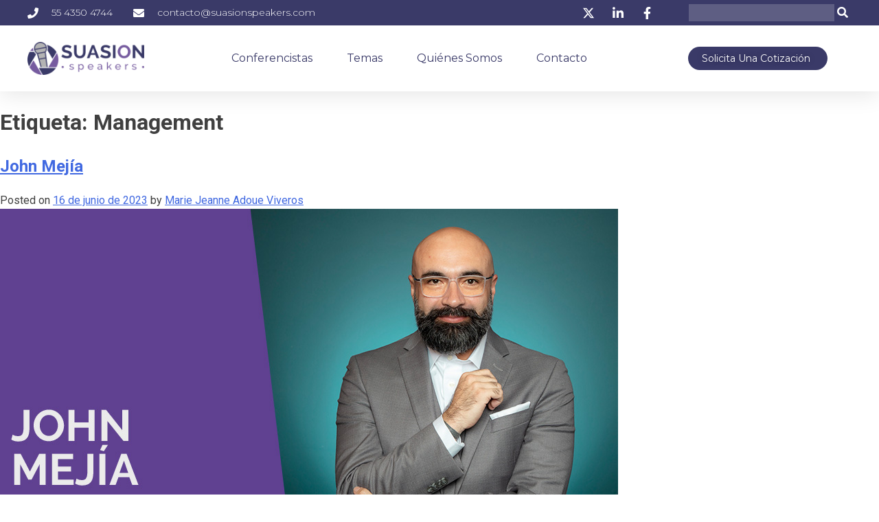

--- FILE ---
content_type: text/html; charset=UTF-8
request_url: https://suasionspeakers.com/tag/management/
body_size: 21408
content:
<!DOCTYPE html>
<html lang="es" xmlns:fb="https://www.facebook.com/2008/fbml" xmlns:addthis="https://www.addthis.com/help/api-spec" >
<head>
	<meta charset="UTF-8">
	<meta name="viewport" content="width=device-width, initial-scale=1.0, viewport-fit=cover" />		<meta name='robots' content='index, follow, max-image-preview:large, max-snippet:-1, max-video-preview:-1' />

	<!-- This site is optimized with the Yoast SEO plugin v24.3 - https://yoast.com/wordpress/plugins/seo/ -->
	<title>Management archivos - Suasionspeakers.com</title>
	<link rel="canonical" href="https://suasionspeakers.com/tag/management/" />
	<link rel="next" href="https://suasionspeakers.com/tag/management/page/2/" />
	<meta property="og:locale" content="es_ES" />
	<meta property="og:type" content="article" />
	<meta property="og:title" content="Management archivos - Suasionspeakers.com" />
	<meta property="og:url" content="https://suasionspeakers.com/tag/management/" />
	<meta property="og:site_name" content="Suasionspeakers.com" />
	<meta name="twitter:card" content="summary_large_image" />
	<script type="application/ld+json" class="yoast-schema-graph">{"@context":"https://schema.org","@graph":[{"@type":"CollectionPage","@id":"https://suasionspeakers.com/tag/management/","url":"https://suasionspeakers.com/tag/management/","name":"Management archivos - Suasionspeakers.com","isPartOf":{"@id":"https://suasionspeakers.com/#website"},"primaryImageOfPage":{"@id":"https://suasionspeakers.com/tag/management/#primaryimage"},"image":{"@id":"https://suasionspeakers.com/tag/management/#primaryimage"},"thumbnailUrl":"https://suasionspeakers.com/wp-content/uploads/2023/06/John.jpg","breadcrumb":{"@id":"https://suasionspeakers.com/tag/management/#breadcrumb"},"inLanguage":"es"},{"@type":"ImageObject","inLanguage":"es","@id":"https://suasionspeakers.com/tag/management/#primaryimage","url":"https://suasionspeakers.com/wp-content/uploads/2023/06/John.jpg","contentUrl":"https://suasionspeakers.com/wp-content/uploads/2023/06/John.jpg","width":900,"height":510},{"@type":"BreadcrumbList","@id":"https://suasionspeakers.com/tag/management/#breadcrumb","itemListElement":[{"@type":"ListItem","position":1,"name":"Inicio","item":"https://suasionspeakers.com/"},{"@type":"ListItem","position":2,"name":"Management"}]},{"@type":"WebSite","@id":"https://suasionspeakers.com/#website","url":"https://suasionspeakers.com/","name":"Suasionspeakers.com","description":"","publisher":{"@id":"https://suasionspeakers.com/#organization"},"potentialAction":[{"@type":"SearchAction","target":{"@type":"EntryPoint","urlTemplate":"https://suasionspeakers.com/?s={search_term_string}"},"query-input":{"@type":"PropertyValueSpecification","valueRequired":true,"valueName":"search_term_string"}}],"inLanguage":"es"},{"@type":"Organization","@id":"https://suasionspeakers.com/#organization","name":"Suasionspeakers.com","url":"https://suasionspeakers.com/","logo":{"@type":"ImageObject","inLanguage":"es","@id":"https://suasionspeakers.com/#/schema/logo/image/","url":"https://suasionspeakers.com/wp-content/uploads/2020/11/SUASION-Logo.svg","contentUrl":"https://suasionspeakers.com/wp-content/uploads/2020/11/SUASION-Logo.svg","caption":"Suasionspeakers.com"},"image":{"@id":"https://suasionspeakers.com/#/schema/logo/image/"}}]}</script>
	<!-- / Yoast SEO plugin. -->


<link rel='dns-prefetch' href='//s7.addthis.com' />
<link rel='dns-prefetch' href='//www.googletagmanager.com' />
<link rel="alternate" type="application/rss+xml" title="Suasionspeakers.com &raquo; Feed" href="https://suasionspeakers.com/feed/" />
<link rel="alternate" type="application/rss+xml" title="Suasionspeakers.com &raquo; Feed de los comentarios" href="https://suasionspeakers.com/comments/feed/" />
<link rel="alternate" type="application/rss+xml" title="Suasionspeakers.com &raquo; Etiqueta Management del feed" href="https://suasionspeakers.com/tag/management/feed/" />
<script>
window._wpemojiSettings = {"baseUrl":"https:\/\/s.w.org\/images\/core\/emoji\/15.0.3\/72x72\/","ext":".png","svgUrl":"https:\/\/s.w.org\/images\/core\/emoji\/15.0.3\/svg\/","svgExt":".svg","source":{"concatemoji":"https:\/\/suasionspeakers.com\/wp-includes\/js\/wp-emoji-release.min.js?ver=6.5.7"}};
/*! This file is auto-generated */
!function(i,n){var o,s,e;function c(e){try{var t={supportTests:e,timestamp:(new Date).valueOf()};sessionStorage.setItem(o,JSON.stringify(t))}catch(e){}}function p(e,t,n){e.clearRect(0,0,e.canvas.width,e.canvas.height),e.fillText(t,0,0);var t=new Uint32Array(e.getImageData(0,0,e.canvas.width,e.canvas.height).data),r=(e.clearRect(0,0,e.canvas.width,e.canvas.height),e.fillText(n,0,0),new Uint32Array(e.getImageData(0,0,e.canvas.width,e.canvas.height).data));return t.every(function(e,t){return e===r[t]})}function u(e,t,n){switch(t){case"flag":return n(e,"\ud83c\udff3\ufe0f\u200d\u26a7\ufe0f","\ud83c\udff3\ufe0f\u200b\u26a7\ufe0f")?!1:!n(e,"\ud83c\uddfa\ud83c\uddf3","\ud83c\uddfa\u200b\ud83c\uddf3")&&!n(e,"\ud83c\udff4\udb40\udc67\udb40\udc62\udb40\udc65\udb40\udc6e\udb40\udc67\udb40\udc7f","\ud83c\udff4\u200b\udb40\udc67\u200b\udb40\udc62\u200b\udb40\udc65\u200b\udb40\udc6e\u200b\udb40\udc67\u200b\udb40\udc7f");case"emoji":return!n(e,"\ud83d\udc26\u200d\u2b1b","\ud83d\udc26\u200b\u2b1b")}return!1}function f(e,t,n){var r="undefined"!=typeof WorkerGlobalScope&&self instanceof WorkerGlobalScope?new OffscreenCanvas(300,150):i.createElement("canvas"),a=r.getContext("2d",{willReadFrequently:!0}),o=(a.textBaseline="top",a.font="600 32px Arial",{});return e.forEach(function(e){o[e]=t(a,e,n)}),o}function t(e){var t=i.createElement("script");t.src=e,t.defer=!0,i.head.appendChild(t)}"undefined"!=typeof Promise&&(o="wpEmojiSettingsSupports",s=["flag","emoji"],n.supports={everything:!0,everythingExceptFlag:!0},e=new Promise(function(e){i.addEventListener("DOMContentLoaded",e,{once:!0})}),new Promise(function(t){var n=function(){try{var e=JSON.parse(sessionStorage.getItem(o));if("object"==typeof e&&"number"==typeof e.timestamp&&(new Date).valueOf()<e.timestamp+604800&&"object"==typeof e.supportTests)return e.supportTests}catch(e){}return null}();if(!n){if("undefined"!=typeof Worker&&"undefined"!=typeof OffscreenCanvas&&"undefined"!=typeof URL&&URL.createObjectURL&&"undefined"!=typeof Blob)try{var e="postMessage("+f.toString()+"("+[JSON.stringify(s),u.toString(),p.toString()].join(",")+"));",r=new Blob([e],{type:"text/javascript"}),a=new Worker(URL.createObjectURL(r),{name:"wpTestEmojiSupports"});return void(a.onmessage=function(e){c(n=e.data),a.terminate(),t(n)})}catch(e){}c(n=f(s,u,p))}t(n)}).then(function(e){for(var t in e)n.supports[t]=e[t],n.supports.everything=n.supports.everything&&n.supports[t],"flag"!==t&&(n.supports.everythingExceptFlag=n.supports.everythingExceptFlag&&n.supports[t]);n.supports.everythingExceptFlag=n.supports.everythingExceptFlag&&!n.supports.flag,n.DOMReady=!1,n.readyCallback=function(){n.DOMReady=!0}}).then(function(){return e}).then(function(){var e;n.supports.everything||(n.readyCallback(),(e=n.source||{}).concatemoji?t(e.concatemoji):e.wpemoji&&e.twemoji&&(t(e.twemoji),t(e.wpemoji)))}))}((window,document),window._wpemojiSettings);
</script>
<style id='wp-emoji-styles-inline-css'>

	img.wp-smiley, img.emoji {
		display: inline !important;
		border: none !important;
		box-shadow: none !important;
		height: 1em !important;
		width: 1em !important;
		margin: 0 0.07em !important;
		vertical-align: -0.1em !important;
		background: none !important;
		padding: 0 !important;
	}
</style>
<link rel='stylesheet' id='wp-block-library-css' href='https://suasionspeakers.com/wp-includes/css/dist/block-library/style.min.css?ver=6.5.7' media='all' />
<style id='classic-theme-styles-inline-css'>
/*! This file is auto-generated */
.wp-block-button__link{color:#fff;background-color:#32373c;border-radius:9999px;box-shadow:none;text-decoration:none;padding:calc(.667em + 2px) calc(1.333em + 2px);font-size:1.125em}.wp-block-file__button{background:#32373c;color:#fff;text-decoration:none}
</style>
<style id='global-styles-inline-css'>
body{--wp--preset--color--black: #000000;--wp--preset--color--cyan-bluish-gray: #abb8c3;--wp--preset--color--white: #ffffff;--wp--preset--color--pale-pink: #f78da7;--wp--preset--color--vivid-red: #cf2e2e;--wp--preset--color--luminous-vivid-orange: #ff6900;--wp--preset--color--luminous-vivid-amber: #fcb900;--wp--preset--color--light-green-cyan: #7bdcb5;--wp--preset--color--vivid-green-cyan: #00d084;--wp--preset--color--pale-cyan-blue: #8ed1fc;--wp--preset--color--vivid-cyan-blue: #0693e3;--wp--preset--color--vivid-purple: #9b51e0;--wp--preset--gradient--vivid-cyan-blue-to-vivid-purple: linear-gradient(135deg,rgba(6,147,227,1) 0%,rgb(155,81,224) 100%);--wp--preset--gradient--light-green-cyan-to-vivid-green-cyan: linear-gradient(135deg,rgb(122,220,180) 0%,rgb(0,208,130) 100%);--wp--preset--gradient--luminous-vivid-amber-to-luminous-vivid-orange: linear-gradient(135deg,rgba(252,185,0,1) 0%,rgba(255,105,0,1) 100%);--wp--preset--gradient--luminous-vivid-orange-to-vivid-red: linear-gradient(135deg,rgba(255,105,0,1) 0%,rgb(207,46,46) 100%);--wp--preset--gradient--very-light-gray-to-cyan-bluish-gray: linear-gradient(135deg,rgb(238,238,238) 0%,rgb(169,184,195) 100%);--wp--preset--gradient--cool-to-warm-spectrum: linear-gradient(135deg,rgb(74,234,220) 0%,rgb(151,120,209) 20%,rgb(207,42,186) 40%,rgb(238,44,130) 60%,rgb(251,105,98) 80%,rgb(254,248,76) 100%);--wp--preset--gradient--blush-light-purple: linear-gradient(135deg,rgb(255,206,236) 0%,rgb(152,150,240) 100%);--wp--preset--gradient--blush-bordeaux: linear-gradient(135deg,rgb(254,205,165) 0%,rgb(254,45,45) 50%,rgb(107,0,62) 100%);--wp--preset--gradient--luminous-dusk: linear-gradient(135deg,rgb(255,203,112) 0%,rgb(199,81,192) 50%,rgb(65,88,208) 100%);--wp--preset--gradient--pale-ocean: linear-gradient(135deg,rgb(255,245,203) 0%,rgb(182,227,212) 50%,rgb(51,167,181) 100%);--wp--preset--gradient--electric-grass: linear-gradient(135deg,rgb(202,248,128) 0%,rgb(113,206,126) 100%);--wp--preset--gradient--midnight: linear-gradient(135deg,rgb(2,3,129) 0%,rgb(40,116,252) 100%);--wp--preset--font-size--small: 13px;--wp--preset--font-size--medium: 20px;--wp--preset--font-size--large: 36px;--wp--preset--font-size--x-large: 42px;--wp--preset--spacing--20: 0.44rem;--wp--preset--spacing--30: 0.67rem;--wp--preset--spacing--40: 1rem;--wp--preset--spacing--50: 1.5rem;--wp--preset--spacing--60: 2.25rem;--wp--preset--spacing--70: 3.38rem;--wp--preset--spacing--80: 5.06rem;--wp--preset--shadow--natural: 6px 6px 9px rgba(0, 0, 0, 0.2);--wp--preset--shadow--deep: 12px 12px 50px rgba(0, 0, 0, 0.4);--wp--preset--shadow--sharp: 6px 6px 0px rgba(0, 0, 0, 0.2);--wp--preset--shadow--outlined: 6px 6px 0px -3px rgba(255, 255, 255, 1), 6px 6px rgba(0, 0, 0, 1);--wp--preset--shadow--crisp: 6px 6px 0px rgba(0, 0, 0, 1);}:where(.is-layout-flex){gap: 0.5em;}:where(.is-layout-grid){gap: 0.5em;}body .is-layout-flex{display: flex;}body .is-layout-flex{flex-wrap: wrap;align-items: center;}body .is-layout-flex > *{margin: 0;}body .is-layout-grid{display: grid;}body .is-layout-grid > *{margin: 0;}:where(.wp-block-columns.is-layout-flex){gap: 2em;}:where(.wp-block-columns.is-layout-grid){gap: 2em;}:where(.wp-block-post-template.is-layout-flex){gap: 1.25em;}:where(.wp-block-post-template.is-layout-grid){gap: 1.25em;}.has-black-color{color: var(--wp--preset--color--black) !important;}.has-cyan-bluish-gray-color{color: var(--wp--preset--color--cyan-bluish-gray) !important;}.has-white-color{color: var(--wp--preset--color--white) !important;}.has-pale-pink-color{color: var(--wp--preset--color--pale-pink) !important;}.has-vivid-red-color{color: var(--wp--preset--color--vivid-red) !important;}.has-luminous-vivid-orange-color{color: var(--wp--preset--color--luminous-vivid-orange) !important;}.has-luminous-vivid-amber-color{color: var(--wp--preset--color--luminous-vivid-amber) !important;}.has-light-green-cyan-color{color: var(--wp--preset--color--light-green-cyan) !important;}.has-vivid-green-cyan-color{color: var(--wp--preset--color--vivid-green-cyan) !important;}.has-pale-cyan-blue-color{color: var(--wp--preset--color--pale-cyan-blue) !important;}.has-vivid-cyan-blue-color{color: var(--wp--preset--color--vivid-cyan-blue) !important;}.has-vivid-purple-color{color: var(--wp--preset--color--vivid-purple) !important;}.has-black-background-color{background-color: var(--wp--preset--color--black) !important;}.has-cyan-bluish-gray-background-color{background-color: var(--wp--preset--color--cyan-bluish-gray) !important;}.has-white-background-color{background-color: var(--wp--preset--color--white) !important;}.has-pale-pink-background-color{background-color: var(--wp--preset--color--pale-pink) !important;}.has-vivid-red-background-color{background-color: var(--wp--preset--color--vivid-red) !important;}.has-luminous-vivid-orange-background-color{background-color: var(--wp--preset--color--luminous-vivid-orange) !important;}.has-luminous-vivid-amber-background-color{background-color: var(--wp--preset--color--luminous-vivid-amber) !important;}.has-light-green-cyan-background-color{background-color: var(--wp--preset--color--light-green-cyan) !important;}.has-vivid-green-cyan-background-color{background-color: var(--wp--preset--color--vivid-green-cyan) !important;}.has-pale-cyan-blue-background-color{background-color: var(--wp--preset--color--pale-cyan-blue) !important;}.has-vivid-cyan-blue-background-color{background-color: var(--wp--preset--color--vivid-cyan-blue) !important;}.has-vivid-purple-background-color{background-color: var(--wp--preset--color--vivid-purple) !important;}.has-black-border-color{border-color: var(--wp--preset--color--black) !important;}.has-cyan-bluish-gray-border-color{border-color: var(--wp--preset--color--cyan-bluish-gray) !important;}.has-white-border-color{border-color: var(--wp--preset--color--white) !important;}.has-pale-pink-border-color{border-color: var(--wp--preset--color--pale-pink) !important;}.has-vivid-red-border-color{border-color: var(--wp--preset--color--vivid-red) !important;}.has-luminous-vivid-orange-border-color{border-color: var(--wp--preset--color--luminous-vivid-orange) !important;}.has-luminous-vivid-amber-border-color{border-color: var(--wp--preset--color--luminous-vivid-amber) !important;}.has-light-green-cyan-border-color{border-color: var(--wp--preset--color--light-green-cyan) !important;}.has-vivid-green-cyan-border-color{border-color: var(--wp--preset--color--vivid-green-cyan) !important;}.has-pale-cyan-blue-border-color{border-color: var(--wp--preset--color--pale-cyan-blue) !important;}.has-vivid-cyan-blue-border-color{border-color: var(--wp--preset--color--vivid-cyan-blue) !important;}.has-vivid-purple-border-color{border-color: var(--wp--preset--color--vivid-purple) !important;}.has-vivid-cyan-blue-to-vivid-purple-gradient-background{background: var(--wp--preset--gradient--vivid-cyan-blue-to-vivid-purple) !important;}.has-light-green-cyan-to-vivid-green-cyan-gradient-background{background: var(--wp--preset--gradient--light-green-cyan-to-vivid-green-cyan) !important;}.has-luminous-vivid-amber-to-luminous-vivid-orange-gradient-background{background: var(--wp--preset--gradient--luminous-vivid-amber-to-luminous-vivid-orange) !important;}.has-luminous-vivid-orange-to-vivid-red-gradient-background{background: var(--wp--preset--gradient--luminous-vivid-orange-to-vivid-red) !important;}.has-very-light-gray-to-cyan-bluish-gray-gradient-background{background: var(--wp--preset--gradient--very-light-gray-to-cyan-bluish-gray) !important;}.has-cool-to-warm-spectrum-gradient-background{background: var(--wp--preset--gradient--cool-to-warm-spectrum) !important;}.has-blush-light-purple-gradient-background{background: var(--wp--preset--gradient--blush-light-purple) !important;}.has-blush-bordeaux-gradient-background{background: var(--wp--preset--gradient--blush-bordeaux) !important;}.has-luminous-dusk-gradient-background{background: var(--wp--preset--gradient--luminous-dusk) !important;}.has-pale-ocean-gradient-background{background: var(--wp--preset--gradient--pale-ocean) !important;}.has-electric-grass-gradient-background{background: var(--wp--preset--gradient--electric-grass) !important;}.has-midnight-gradient-background{background: var(--wp--preset--gradient--midnight) !important;}.has-small-font-size{font-size: var(--wp--preset--font-size--small) !important;}.has-medium-font-size{font-size: var(--wp--preset--font-size--medium) !important;}.has-large-font-size{font-size: var(--wp--preset--font-size--large) !important;}.has-x-large-font-size{font-size: var(--wp--preset--font-size--x-large) !important;}
.wp-block-navigation a:where(:not(.wp-element-button)){color: inherit;}
:where(.wp-block-post-template.is-layout-flex){gap: 1.25em;}:where(.wp-block-post-template.is-layout-grid){gap: 1.25em;}
:where(.wp-block-columns.is-layout-flex){gap: 2em;}:where(.wp-block-columns.is-layout-grid){gap: 2em;}
.wp-block-pullquote{font-size: 1.5em;line-height: 1.6;}
</style>
<link rel='stylesheet' id='suasion-style-css' href='https://suasionspeakers.com/wp-content/themes/suasion/style.css?ver=1.0.0' media='all' />
<link rel='stylesheet' id='elementor-icons-css' href='https://suasionspeakers.com/wp-content/plugins/elementor/assets/lib/eicons/css/elementor-icons.min.css?ver=5.29.0' media='all' />
<link rel='stylesheet' id='elementor-frontend-css' href='https://suasionspeakers.com/wp-content/plugins/elementor/assets/css/frontend.min.css?ver=3.21.4' media='all' />
<link rel='stylesheet' id='swiper-css' href='https://suasionspeakers.com/wp-content/plugins/elementor/assets/lib/swiper/v8/css/swiper.min.css?ver=8.4.5' media='all' />
<link rel='stylesheet' id='elementor-post-9-css' href='https://suasionspeakers.com/wp-content/uploads/elementor/css/post-9.css?ver=1715040404' media='all' />
<link rel='stylesheet' id='elementor-pro-css' href='https://suasionspeakers.com/wp-content/plugins/elementor-pro/assets/css/frontend.min.css?ver=3.21.2' media='all' />
<link rel='stylesheet' id='elementor-global-css' href='https://suasionspeakers.com/wp-content/uploads/elementor/css/global.css?ver=1715040404' media='all' />
<link rel='stylesheet' id='elementor-post-25-css' href='https://suasionspeakers.com/wp-content/uploads/elementor/css/post-25.css?ver=1715040405' media='all' />
<link rel='stylesheet' id='elementor-post-59-css' href='https://suasionspeakers.com/wp-content/uploads/elementor/css/post-59.css?ver=1737574181' media='all' />
<link rel='stylesheet' id='addthis_all_pages-css' href='https://suasionspeakers.com/wp-content/plugins/addthis-all/frontend/build/addthis_wordpress_public.min.css?ver=6.5.7' media='all' />
<link rel='stylesheet' id='google-fonts-1-css' href='https://fonts.googleapis.com/css?family=Raleway%3A100%2C100italic%2C200%2C200italic%2C300%2C300italic%2C400%2C400italic%2C500%2C500italic%2C600%2C600italic%2C700%2C700italic%2C800%2C800italic%2C900%2C900italic%7CRoboto%3A100%2C100italic%2C200%2C200italic%2C300%2C300italic%2C400%2C400italic%2C500%2C500italic%2C600%2C600italic%2C700%2C700italic%2C800%2C800italic%2C900%2C900italic%7CMontserrat%3A100%2C100italic%2C200%2C200italic%2C300%2C300italic%2C400%2C400italic%2C500%2C500italic%2C600%2C600italic%2C700%2C700italic%2C800%2C800italic%2C900%2C900italic&#038;display=auto&#038;ver=6.5.7' media='all' />
<link rel='stylesheet' id='elementor-icons-shared-0-css' href='https://suasionspeakers.com/wp-content/plugins/elementor/assets/lib/font-awesome/css/fontawesome.min.css?ver=5.15.3' media='all' />
<link rel='stylesheet' id='elementor-icons-fa-solid-css' href='https://suasionspeakers.com/wp-content/plugins/elementor/assets/lib/font-awesome/css/solid.min.css?ver=5.15.3' media='all' />
<link rel='stylesheet' id='elementor-icons-fa-brands-css' href='https://suasionspeakers.com/wp-content/plugins/elementor/assets/lib/font-awesome/css/brands.min.css?ver=5.15.3' media='all' />
<link rel="preconnect" href="https://fonts.gstatic.com/" crossorigin>
<!-- Fragmento de código de la etiqueta de Google (gtag.js) añadida por Site Kit -->

<!-- Fragmento de código de Google Analytics añadido por Site Kit -->
<script src="https://www.googletagmanager.com/gtag/js?id=G-80PDZETCKH" id="google_gtagjs-js" async></script>
<script id="google_gtagjs-js-after">
window.dataLayer = window.dataLayer || [];function gtag(){dataLayer.push(arguments);}
gtag("set","linker",{"domains":["suasionspeakers.com"]});
gtag("js", new Date());
gtag("set", "developer_id.dZTNiMT", true);
gtag("config", "G-80PDZETCKH");
</script>

<!-- Finalizar fragmento de código de la etiqueta de Google (gtags.js) añadida por Site Kit -->
<link rel="https://api.w.org/" href="https://suasionspeakers.com/wp-json/" /><link rel="alternate" type="application/json" href="https://suasionspeakers.com/wp-json/wp/v2/tags/41" /><link rel="EditURI" type="application/rsd+xml" title="RSD" href="https://suasionspeakers.com/xmlrpc.php?rsd" />
<meta name="generator" content="WordPress 6.5.7" />
<meta name="generator" content="Site Kit by Google 1.144.0" /><meta name="google-site-verification" content="ICUkEcgb5n5owFISkvEsdrZ7owY7Rlg3KelPk2FBHuw"><meta name="generator" content="Elementor 3.21.4; features: e_optimized_assets_loading, additional_custom_breakpoints; settings: css_print_method-external, google_font-enabled, font_display-auto">
<style>.recentcomments a{display:inline !important;padding:0 !important;margin:0 !important;}</style><link rel="icon" href="https://suasionspeakers.com/wp-content/uploads/2023/06/cropped-suasion-favicon-32x32.png" sizes="32x32" />
<link rel="icon" href="https://suasionspeakers.com/wp-content/uploads/2023/06/cropped-suasion-favicon-192x192.png" sizes="192x192" />
<link rel="apple-touch-icon" href="https://suasionspeakers.com/wp-content/uploads/2023/06/cropped-suasion-favicon-180x180.png" />
<meta name="msapplication-TileImage" content="https://suasionspeakers.com/wp-content/uploads/2023/06/cropped-suasion-favicon-270x270.png" />
</head>
<body class="archive tag tag-management tag-41 wp-custom-logo hfeed elementor-default elementor-kit-9">
		<div data-elementor-type="header" data-elementor-id="25" class="elementor elementor-25 elementor-location-header" data-elementor-post-type="elementor_library">
					<section class="elementor-section elementor-top-section elementor-element elementor-element-d993750 elementor-section-full_width elementor-section-height-default elementor-section-height-default" data-id="d993750" data-element_type="section" id="header_pop" data-settings="{&quot;sticky&quot;:&quot;top&quot;,&quot;sticky_on&quot;:[&quot;desktop&quot;,&quot;tablet&quot;,&quot;mobile&quot;],&quot;sticky_offset&quot;:0,&quot;sticky_effects_offset&quot;:0}">
						<div class="elementor-container elementor-column-gap-default">
					<div class="elementor-column elementor-col-100 elementor-top-column elementor-element elementor-element-2611a3fb" data-id="2611a3fb" data-element_type="column">
			<div class="elementor-widget-wrap elementor-element-populated">
						<section class="elementor-section elementor-inner-section elementor-element elementor-element-d9f3a82 elementor-reverse-mobile elementor-section-boxed elementor-section-height-default elementor-section-height-default" data-id="d9f3a82" data-element_type="section" data-settings="{&quot;background_background&quot;:&quot;classic&quot;}">
						<div class="elementor-container elementor-column-gap-default">
					<div class="elementor-column elementor-col-33 elementor-inner-column elementor-element elementor-element-4582bde6 elementor-hidden-phone" data-id="4582bde6" data-element_type="column">
			<div class="elementor-widget-wrap elementor-element-populated">
						<div class="elementor-element elementor-element-307c8dc elementor-icon-list--layout-inline elementor-align-left elementor-mobile-align-center elementor-list-item-link-full_width elementor-widget elementor-widget-icon-list" data-id="307c8dc" data-element_type="widget" data-widget_type="icon-list.default">
				<div class="elementor-widget-container">
					<ul class="elementor-icon-list-items elementor-inline-items">
							<li class="elementor-icon-list-item elementor-inline-item">
											<span class="elementor-icon-list-icon">
							<i aria-hidden="true" class="fas fa-phone"></i>						</span>
										<span class="elementor-icon-list-text">55 4350 4744</span>
									</li>
								<li class="elementor-icon-list-item elementor-inline-item">
											<a href="mailto:contacto@suasionspeakers.com">

												<span class="elementor-icon-list-icon">
							<i aria-hidden="true" class="fas fa-envelope"></i>						</span>
										<span class="elementor-icon-list-text">contacto@suasionspeakers.com</span>
											</a>
									</li>
						</ul>
				</div>
				</div>
					</div>
		</div>
				<div class="elementor-column elementor-col-33 elementor-inner-column elementor-element elementor-element-1ce6722c elementor-hidden-mobile" data-id="1ce6722c" data-element_type="column">
			<div class="elementor-widget-wrap elementor-element-populated">
						<div class="elementor-element elementor-element-2538318 elementor-icon-list--layout-inline elementor-align-left elementor-mobile-align-right elementor-list-item-link-full_width elementor-widget elementor-widget-icon-list" data-id="2538318" data-element_type="widget" data-widget_type="icon-list.default">
				<div class="elementor-widget-container">
					<ul class="elementor-icon-list-items elementor-inline-items">
							<li class="elementor-icon-list-item elementor-inline-item">
											<a href="https://twitter.com/SpeakersSuasion" target="_blank">

												<span class="elementor-icon-list-icon">
							<svg xmlns="http://www.w3.org/2000/svg" height="16" width="16" viewBox="0 0 512 512"><path opacity="1" fill="#ffffff" d="M389.2 48h70.6L305.6 224.2 487 464H345L233.7 318.6 106.5 464H35.8L200.7 275.5 26.8 48H172.4L272.9 180.9 389.2 48zM364.4 421.8h39.1L151.1 88h-42L364.4 421.8z"></path></svg>						</span>
										<span class="elementor-icon-list-text"></span>
											</a>
									</li>
								<li class="elementor-icon-list-item elementor-inline-item">
											<a href="https://www.linkedin.com/company/suasion-speakers" target="_blank">

												<span class="elementor-icon-list-icon">
							<i aria-hidden="true" class="fab fa-linkedin-in"></i>						</span>
										<span class="elementor-icon-list-text"></span>
											</a>
									</li>
								<li class="elementor-icon-list-item elementor-inline-item">
											<a href="https://m.facebook.com/Suasion-Speakers-114230190437821/" target="_blank">

												<span class="elementor-icon-list-icon">
							<i aria-hidden="true" class="fab fa-facebook-f"></i>						</span>
										<span class="elementor-icon-list-text"></span>
											</a>
									</li>
						</ul>
				</div>
				</div>
					</div>
		</div>
				<div class="elementor-column elementor-col-33 elementor-inner-column elementor-element elementor-element-41d5972d" data-id="41d5972d" data-element_type="column">
			<div class="elementor-widget-wrap elementor-element-populated">
						<div class="elementor-element elementor-element-4dcfdebc elementor-search-form--skin-classic elementor-search-form--button-type-icon elementor-search-form--icon-search elementor-widget elementor-widget-search-form" data-id="4dcfdebc" data-element_type="widget" data-settings="{&quot;skin&quot;:&quot;classic&quot;}" data-widget_type="search-form.default">
				<div class="elementor-widget-container">
					<search role="search">
			<form class="elementor-search-form" action="https://suasionspeakers.com" method="get">
												<div class="elementor-search-form__container">
					<label class="elementor-screen-only" for="elementor-search-form-4dcfdebc">Buscar</label>

					
					<input id="elementor-search-form-4dcfdebc" placeholder="" class="elementor-search-form__input" type="search" name="s" value="">
					
											<button class="elementor-search-form__submit" type="submit" aria-label="Buscar">
															<i aria-hidden="true" class="fas fa-search"></i>								<span class="elementor-screen-only">Buscar</span>
													</button>
					
									</div>
			</form>
		</search>
				</div>
				</div>
					</div>
		</div>
					</div>
		</section>
				<section class="elementor-section elementor-inner-section elementor-element elementor-element-53f75d7d elementor-section-boxed elementor-section-height-default elementor-section-height-default" data-id="53f75d7d" data-element_type="section" data-settings="{&quot;background_background&quot;:&quot;classic&quot;}">
						<div class="elementor-container elementor-column-gap-default">
					<div class="elementor-column elementor-col-33 elementor-inner-column elementor-element elementor-element-4cb3994e" data-id="4cb3994e" data-element_type="column">
			<div class="elementor-widget-wrap elementor-element-populated">
						<div class="elementor-element elementor-element-3a669e28 elementor-widget elementor-widget-image" data-id="3a669e28" data-element_type="widget" data-widget_type="image.default">
				<div class="elementor-widget-container">
														<a href="https://suasionspeakers.com">
							<img fetchpriority="high" width="640" height="184" src="https://suasionspeakers.com/wp-content/uploads/2020/10/SUASION-Logo-1024x294.png" class="attachment-large size-large wp-image-27" alt="" srcset="https://suasionspeakers.com/wp-content/uploads/2020/10/SUASION-Logo-1024x294.png 1024w, https://suasionspeakers.com/wp-content/uploads/2020/10/SUASION-Logo-300x86.png 300w, https://suasionspeakers.com/wp-content/uploads/2020/10/SUASION-Logo-768x220.png 768w, https://suasionspeakers.com/wp-content/uploads/2020/10/SUASION-Logo-1536x440.png 1536w, https://suasionspeakers.com/wp-content/uploads/2020/10/SUASION-Logo-1200x344.png 1200w, https://suasionspeakers.com/wp-content/uploads/2020/10/SUASION-Logo.png 1901w" sizes="(max-width: 640px) 100vw, 640px" />								</a>
													</div>
				</div>
					</div>
		</div>
				<div class="elementor-column elementor-col-33 elementor-inner-column elementor-element elementor-element-5d640777" data-id="5d640777" data-element_type="column">
			<div class="elementor-widget-wrap elementor-element-populated">
						<div class="elementor-element elementor-element-7ed217b9 elementor-nav-menu__align-center elementor-nav-menu--stretch elementor-nav-menu__text-align-center elementor-nav-menu--dropdown-tablet elementor-nav-menu--toggle elementor-nav-menu--burger elementor-widget elementor-widget-nav-menu" data-id="7ed217b9" data-element_type="widget" data-settings="{&quot;full_width&quot;:&quot;stretch&quot;,&quot;layout&quot;:&quot;horizontal&quot;,&quot;submenu_icon&quot;:{&quot;value&quot;:&quot;&lt;i class=\&quot;fas fa-caret-down\&quot;&gt;&lt;\/i&gt;&quot;,&quot;library&quot;:&quot;fa-solid&quot;},&quot;toggle&quot;:&quot;burger&quot;}" data-widget_type="nav-menu.default">
				<div class="elementor-widget-container">
						<nav class="elementor-nav-menu--main elementor-nav-menu__container elementor-nav-menu--layout-horizontal e--pointer-underline e--animation-fade">
				<ul id="menu-1-7ed217b9" class="elementor-nav-menu"><li class="menu-item menu-item-type-post_type menu-item-object-page menu-item-156"><a href="https://suasionspeakers.com/conferencistas/" class="elementor-item">Conferencistas</a></li>
<li class="menu-item menu-item-type-post_type menu-item-object-page menu-item-649"><a href="https://suasionspeakers.com/temas/" class="elementor-item">Temas</a></li>
<li class="menu-item menu-item-type-post_type menu-item-object-page menu-item-159"><a href="https://suasionspeakers.com/quienes-somos/" class="elementor-item">Quiénes somos</a></li>
<li class="menu-item menu-item-type-post_type menu-item-object-page menu-item-157"><a href="https://suasionspeakers.com/contacto/" class="elementor-item">Contacto</a></li>
</ul>			</nav>
					<div class="elementor-menu-toggle" role="button" tabindex="0" aria-label="Alternar menú" aria-expanded="false">
			<i aria-hidden="true" role="presentation" class="elementor-menu-toggle__icon--open eicon-menu-bar"></i><i aria-hidden="true" role="presentation" class="elementor-menu-toggle__icon--close eicon-close"></i>			<span class="elementor-screen-only">Menú</span>
		</div>
					<nav class="elementor-nav-menu--dropdown elementor-nav-menu__container" aria-hidden="true">
				<ul id="menu-2-7ed217b9" class="elementor-nav-menu"><li class="menu-item menu-item-type-post_type menu-item-object-page menu-item-156"><a href="https://suasionspeakers.com/conferencistas/" class="elementor-item" tabindex="-1">Conferencistas</a></li>
<li class="menu-item menu-item-type-post_type menu-item-object-page menu-item-649"><a href="https://suasionspeakers.com/temas/" class="elementor-item" tabindex="-1">Temas</a></li>
<li class="menu-item menu-item-type-post_type menu-item-object-page menu-item-159"><a href="https://suasionspeakers.com/quienes-somos/" class="elementor-item" tabindex="-1">Quiénes somos</a></li>
<li class="menu-item menu-item-type-post_type menu-item-object-page menu-item-157"><a href="https://suasionspeakers.com/contacto/" class="elementor-item" tabindex="-1">Contacto</a></li>
</ul>			</nav>
				</div>
				</div>
					</div>
		</div>
				<div class="elementor-column elementor-col-33 elementor-inner-column elementor-element elementor-element-18874986" data-id="18874986" data-element_type="column">
			<div class="elementor-widget-wrap elementor-element-populated">
						<div class="elementor-element elementor-element-50aefa66 elementor-align-center elementor-hidden-phone elementor-widget elementor-widget-button" data-id="50aefa66" data-element_type="widget" data-widget_type="button.default">
				<div class="elementor-widget-container">
					<div class="elementor-button-wrapper">
			<a class="elementor-button elementor-button-link elementor-size-xs" href="https://suasionspeakers.com/formulario/">
						<span class="elementor-button-content-wrapper">
						<span class="elementor-button-icon elementor-align-icon-right">
							</span>
									<span class="elementor-button-text">Solicita una cotización</span>
					</span>
					</a>
		</div>
				</div>
				</div>
					</div>
		</div>
					</div>
		</section>
					</div>
		</div>
					</div>
		</section>
				</div>
		
	<main id="primary" class="site-main">

		
			<header class="page-header">
				<h1 class="page-title">Etiqueta: <span>Management</span></h1>			</header><!-- .page-header -->

			
<article id="post-1198" class="post-1198 post type-post status-publish format-standard has-post-thumbnail hentry category-conferencistas category-liderazgo category-management category-motivacion category-servicio-al-cliente category-trabajo-en-equipo category-ventas tag-liderazgo tag-management tag-motivacion tag-servicio-al-cliente tag-trabajo-en-equipo tag-ventas">
	<header class="entry-header">
		<h2 class="entry-title"><a href="https://suasionspeakers.com/2023/06/16/john-mejia/" rel="bookmark">John Mejía</a></h2>			<div class="entry-meta">
				<span class="posted-on">Posted on <a href="https://suasionspeakers.com/2023/06/16/john-mejia/" rel="bookmark"><time class="entry-date published" datetime="2023-06-16T14:05:54-06:00">16 de junio de 2023</time><time class="updated" datetime="2023-06-16T14:06:36-06:00">16 de junio de 2023</time></a></span><span class="byline"> by <span class="author vcard"><a class="url fn n" href="https://suasionspeakers.com/author/mariejeanne/">Marie Jeanne Adoue Viveros</a></span></span>			</div><!-- .entry-meta -->
			</header><!-- .entry-header -->

	
			<a class="post-thumbnail" href="https://suasionspeakers.com/2023/06/16/john-mejia/" aria-hidden="true" tabindex="-1">
				<img width="900" height="510" src="https://suasionspeakers.com/wp-content/uploads/2023/06/John.jpg" class="attachment-post-thumbnail size-post-thumbnail wp-post-image" alt="John Mejía" decoding="async" srcset="https://suasionspeakers.com/wp-content/uploads/2023/06/John.jpg 900w, https://suasionspeakers.com/wp-content/uploads/2023/06/John-300x170.jpg 300w, https://suasionspeakers.com/wp-content/uploads/2023/06/John-768x435.jpg 768w" sizes="(max-width: 900px) 100vw, 900px" />			</a>

			
	<div class="entry-content">
		<div class="at-above-post-arch-page addthis_tool" data-url="https://suasionspeakers.com/2023/06/16/john-mejia/"></div>
<p>John Mejía es un conferencista, coach ejecutivo y entrenador certificado con Maxwell Leadership (anteriormente The John Maxwell Team). Antes de unirse a The Leader Company como socio fundador, pasó más de 15 años en la arena corporativa aprovechando personas, procesos y tecnología para impulsar el desempeño, la rentabilidad, los ingresos y el valor para los accionistas de la organización. Además, asegurándose de que el ciclo diario funcione sin problemas en las operaciones, en las ventas, y en el marketing de la empresa. Tiene una Licenciatura en Ciencias de la Tecnología de la Información con concentración en Seguridad Cibernética y en negocios de la Universidad de Southern New Hampshire. Además, es un empresario con experiencia en las industrias de mercadeo en red, automotriz y finanzas.</p>



<p>John ha estado estudiando e implementando personalmente las filosofías detrás del desarrollo personal y el papel que juegan las emociones y la visión en el liderazgo durante los últimos catorce años. No siempre es fácil hacer malabares con la lista de responsabilidades diarias de manera eficiente y es por eso por lo que está ayudando a otros a tener un plan estructurado y práctico para evitar que se sientan abrumados y estresados. John ha utilizado personalmente estas herramientas para mejorar su productividad, desarrollo y habilidades de toma de decisiones para crear un estilo de vida más equilibrado.</p>
<!-- AddThis Advanced Settings above via filter on the_content --><!-- AddThis Advanced Settings below via filter on the_content --><!-- AddThis Advanced Settings generic via filter on the_content --><!-- AddThis Share Buttons above via filter on the_content --><!-- AddThis Share Buttons below via filter on the_content --><div class="at-below-post-arch-page addthis_tool" data-url="https://suasionspeakers.com/2023/06/16/john-mejia/"></div><!-- AddThis Share Buttons generic via filter on the_content --><!-- AddThis Related Posts generic via filter on the_content -->	</div><!-- .entry-content -->

	<footer class="entry-footer">
		<span class="cat-links">Posted in <a href="https://suasionspeakers.com/category/conferencistas/" rel="category tag">Conferencistas</a>, <a href="https://suasionspeakers.com/category/conferencistas/liderazgo/" rel="category tag">Liderazgo</a>, <a href="https://suasionspeakers.com/category/conferencistas/management/" rel="category tag">Management</a>, <a href="https://suasionspeakers.com/category/conferencistas/motivacion/" rel="category tag">Motivación</a>, <a href="https://suasionspeakers.com/category/conferencistas/servicio-al-cliente/" rel="category tag">Servicio al cliente</a>, <a href="https://suasionspeakers.com/category/conferencistas/trabajo-en-equipo/" rel="category tag">Trabajo en equipo</a>, <a href="https://suasionspeakers.com/category/conferencistas/ventas/" rel="category tag">Ventas</a></span><span class="tags-links">Tagged <a href="https://suasionspeakers.com/tag/liderazgo/" rel="tag">Liderazgo</a>, <a href="https://suasionspeakers.com/tag/management/" rel="tag">Management</a>, <a href="https://suasionspeakers.com/tag/motivacion/" rel="tag">Motivación</a>, <a href="https://suasionspeakers.com/tag/servicio-al-cliente/" rel="tag">Servicio al cliente</a>, <a href="https://suasionspeakers.com/tag/trabajo-en-equipo/" rel="tag">Trabajo en Equipo</a>, <a href="https://suasionspeakers.com/tag/ventas/" rel="tag">Ventas</a></span><span class="comments-link"><a href="https://suasionspeakers.com/2023/06/16/john-mejia/#respond">Leave a Comment<span class="screen-reader-text"> on John Mejía</span></a></span>	</footer><!-- .entry-footer -->
</article><!-- #post-1198 -->

<article id="post-1165" class="post-1165 post type-post status-publish format-standard has-post-thumbnail hentry category-conferencistas category-historia-de-vida category-innovacion category-management category-mercadotecnia category-ventas tag-historia-de-vida tag-innovacion tag-management tag-mercadotecnia tag-ventas">
	<header class="entry-header">
		<h2 class="entry-title"><a href="https://suasionspeakers.com/2023/04/10/hermann-petzold/" rel="bookmark">Hermann Petzold</a></h2>			<div class="entry-meta">
				<span class="posted-on">Posted on <a href="https://suasionspeakers.com/2023/04/10/hermann-petzold/" rel="bookmark"><time class="entry-date published" datetime="2023-04-10T14:39:10-06:00">10 de abril de 2023</time><time class="updated" datetime="2023-04-10T14:39:11-06:00">10 de abril de 2023</time></a></span><span class="byline"> by <span class="author vcard"><a class="url fn n" href="https://suasionspeakers.com/author/mariejeanne/">Marie Jeanne Adoue Viveros</a></span></span>			</div><!-- .entry-meta -->
			</header><!-- .entry-header -->

	
			<a class="post-thumbnail" href="https://suasionspeakers.com/2023/04/10/hermann-petzold/" aria-hidden="true" tabindex="-1">
				<img width="900" height="510" src="https://suasionspeakers.com/wp-content/uploads/2023/04/Hermann.jpg" class="attachment-post-thumbnail size-post-thumbnail wp-post-image" alt="Hermann Petzold" decoding="async" srcset="https://suasionspeakers.com/wp-content/uploads/2023/04/Hermann.jpg 900w, https://suasionspeakers.com/wp-content/uploads/2023/04/Hermann-300x170.jpg 300w, https://suasionspeakers.com/wp-content/uploads/2023/04/Hermann-768x435.jpg 768w" sizes="(max-width: 900px) 100vw, 900px" />			</a>

			
	<div class="entry-content">
		<div class="at-above-post-arch-page addthis_tool" data-url="https://suasionspeakers.com/2023/04/10/hermann-petzold/"></div>
<p>Hermann Petzold, es una de las primeras personas seleccionadas como speaker de Walmart Talks, -la convención más importante del retail global- para narrar su experiencia personal de crecimiento y de aprendizaje.  Es un consultor, analista, experto y conferenciante, en temas de innovación, futuro y tendencias consumo, retail y gestión empresarial. Ha consolidado un profundo conocimiento y pasión en una amplia variedad categorías de alimentos, bebidas, tecnología y electrodomésticos. Gracias a su experiencia liderando proyectos con marcas lideres y grandes retailers, a lo largo de varios años en diversos países en Latinoamérica, ha creado una perspectiva única y privilegiada de la relación Marca &#8211; Canal &#8211; Consumidor en diversos ámbitos, e implementadas en empresas como Ron Santa Teresa, Shell, Holcim, Walmart y Marcimex. Su facilidad para integrar conocimientos y comunicarlos con sencillez, han sido muy bien recibida en las audiencias donde ha participado como conferenciante, keynote speaker y consultor, interesadas en saber más acerca de la innovación estratégica, futuro y tendencias consumo, estrategia y gestión empresarial, en el retail y en las marcas, llevados a la práctica.</p>



<p>Ha sido acreditado como Mentor por Endeavor, y reconocido como miembro de la Asociación Colombiana de Retail y de la Global Retail Alliance. Igualmente, colabora como profesor invitado es diferentes universidades y escuelas de negocio. Además, participa como columnista invitado en diferentes revistas especializadas. Hermann, es Licenciado en Comunicación Social, posee un Master en Marketing y un MBA por el IE Business School.</p>
<!-- AddThis Advanced Settings above via filter on the_content --><!-- AddThis Advanced Settings below via filter on the_content --><!-- AddThis Advanced Settings generic via filter on the_content --><!-- AddThis Share Buttons above via filter on the_content --><!-- AddThis Share Buttons below via filter on the_content --><div class="at-below-post-arch-page addthis_tool" data-url="https://suasionspeakers.com/2023/04/10/hermann-petzold/"></div><!-- AddThis Share Buttons generic via filter on the_content --><!-- AddThis Related Posts generic via filter on the_content -->	</div><!-- .entry-content -->

	<footer class="entry-footer">
		<span class="cat-links">Posted in <a href="https://suasionspeakers.com/category/conferencistas/" rel="category tag">Conferencistas</a>, <a href="https://suasionspeakers.com/category/conferencistas/historia-de-vida/" rel="category tag">Historia de Vida</a>, <a href="https://suasionspeakers.com/category/conferencistas/innovacion/" rel="category tag">Innovación</a>, <a href="https://suasionspeakers.com/category/conferencistas/management/" rel="category tag">Management</a>, <a href="https://suasionspeakers.com/category/conferencistas/mercadotecnia/" rel="category tag">Mercadotecnia</a>, <a href="https://suasionspeakers.com/category/conferencistas/ventas/" rel="category tag">Ventas</a></span><span class="tags-links">Tagged <a href="https://suasionspeakers.com/tag/historia-de-vida/" rel="tag">Historia de Vida</a>, <a href="https://suasionspeakers.com/tag/innovacion/" rel="tag">Innovación</a>, <a href="https://suasionspeakers.com/tag/management/" rel="tag">Management</a>, <a href="https://suasionspeakers.com/tag/mercadotecnia/" rel="tag">Mercadotecnia</a>, <a href="https://suasionspeakers.com/tag/ventas/" rel="tag">Ventas</a></span><span class="comments-link"><a href="https://suasionspeakers.com/2023/04/10/hermann-petzold/#respond">Leave a Comment<span class="screen-reader-text"> on Hermann Petzold</span></a></span>	</footer><!-- .entry-footer -->
</article><!-- #post-1165 -->

<article id="post-820" class="post-820 post type-post status-publish format-standard has-post-thumbnail hentry category-conferencistas category-liderazgo category-management category-motivacion category-ventas tag-liderazgo tag-management tag-motivacion-2 tag-ventas">
	<header class="entry-header">
		<h2 class="entry-title"><a href="https://suasionspeakers.com/2021/02/17/raciel-sosa/" rel="bookmark">Raciel Sosa</a></h2>			<div class="entry-meta">
				<span class="posted-on">Posted on <a href="https://suasionspeakers.com/2021/02/17/raciel-sosa/" rel="bookmark"><time class="entry-date published" datetime="2021-02-17T19:35:20-06:00">17 de febrero de 2021</time><time class="updated" datetime="2021-02-17T19:35:22-06:00">17 de febrero de 2021</time></a></span><span class="byline"> by <span class="author vcard"><a class="url fn n" href="https://suasionspeakers.com/author/admin/">admin</a></span></span>			</div><!-- .entry-meta -->
			</header><!-- .entry-header -->

	
			<a class="post-thumbnail" href="https://suasionspeakers.com/2021/02/17/raciel-sosa/" aria-hidden="true" tabindex="-1">
				<img width="900" height="510" src="https://suasionspeakers.com/wp-content/uploads/2021/02/Raciel_Sosa.png" class="attachment-post-thumbnail size-post-thumbnail wp-post-image" alt="Raciel Sosa" decoding="async" srcset="https://suasionspeakers.com/wp-content/uploads/2021/02/Raciel_Sosa.png 900w, https://suasionspeakers.com/wp-content/uploads/2021/02/Raciel_Sosa-300x170.png 300w, https://suasionspeakers.com/wp-content/uploads/2021/02/Raciel_Sosa-768x435.png 768w" sizes="(max-width: 900px) 100vw, 900px" />			</a>

			
	<div class="entry-content">
		<div class="at-above-post-arch-page addthis_tool" data-url="https://suasionspeakers.com/2021/02/17/raciel-sosa/"></div>
<p>Raciel Sosa es Licenciado en Administración de Empresas, con estudios de postgrado en Desarrollo Organizacional por el Instituto Tecnológico Autónomo de México (ITAM), además de coach certificado.</p>



<p>Profesionalmente se desempeñó durante 20 años como Director de RRHH en empresas internacionales de alta tecnología como Hewlett Packard, Lucent Technologies y Alcatel Lucent. Posteriormente fue Vicepresidente de Desarrollo de Líderes y creador del modelo de Training para Great Place to Work®  Institute México y Latinoamérica, para finalmente establecer Leadex Solutions, una empresa en crecimiento basada en el modelo y metodología desarrollada por <a href="http://www.vitalsmarts.com.mx/" target="_blank" rel="noreferrer noopener">Vital Smarts</a></p>



<p>Raciel Sosa es instructor y consultor certificado en los modelos de VitalSmarts, con amplia experiencia como formador en habilidades&nbsp;&nbsp;gerenciales y conferencista experto en desarrollo de líderes y equipos de alto desempeño. Raciel Sosa se ha destacado también como un speaker de gran influencia en foros de España, Roma, Londres, Argentina, Chile Uruguay, Colombia, Venezuela, Perú, Panamá, El Salvador, Guatemala y por supuesto, México, interactuando con especialistas y personalidades de diversos medios.</p>



<p>De manera destacada y avalada por diversas organizaciones, Raciel Sosa ha combinado el aprendizaje de una exitosa vida laboral con la comprensión y acertada aplicación de diversos modelos de gestión del talento humano, para el desarrollo exitoso de diversas industrias a partir de la construcción de entornos&nbsp;&nbsp;de trabajo saludables.</p>



<p>Raciel Sosa también ha transmitido su experiencia y la labor de las organizaciones de formación y desarrollo en que ha colaborado, a través de medios masivos impresos, de <a href="http://www.racielsosa.mx/podcast/" target="_blank" rel="noreferrer noopener">radio</a> y televisión tanto en México como en América Latina.Por mencionar algunos programas están: <a href="http://www.imagenradio.com.mx/que-tal-fernanda" target="_blank" rel="noreferrer noopener">¡Qué tal Fernanda! en Imagen Radio</a>, Sergio Sarmiento y Lupita Juárez en Radio Red, Jennifer Nacif en MVS Radio y Carmen Aristegui en Aristegui Noticias. Participaciones en destacados blogs de negocios como: el empresario.mx, dineroenimagen.com, elfinanciero.com.mx/TV y altonivel.com.mx.</p>
<!-- AddThis Advanced Settings above via filter on the_content --><!-- AddThis Advanced Settings below via filter on the_content --><!-- AddThis Advanced Settings generic via filter on the_content --><!-- AddThis Share Buttons above via filter on the_content --><!-- AddThis Share Buttons below via filter on the_content --><div class="at-below-post-arch-page addthis_tool" data-url="https://suasionspeakers.com/2021/02/17/raciel-sosa/"></div><!-- AddThis Share Buttons generic via filter on the_content --><!-- AddThis Related Posts generic via filter on the_content -->	</div><!-- .entry-content -->

	<footer class="entry-footer">
		<span class="cat-links">Posted in <a href="https://suasionspeakers.com/category/conferencistas/" rel="category tag">Conferencistas</a>, <a href="https://suasionspeakers.com/category/conferencistas/liderazgo/" rel="category tag">Liderazgo</a>, <a href="https://suasionspeakers.com/category/conferencistas/management/" rel="category tag">Management</a>, <a href="https://suasionspeakers.com/category/conferencistas/motivacion/" rel="category tag">Motivación</a>, <a href="https://suasionspeakers.com/category/conferencistas/ventas/" rel="category tag">Ventas</a></span><span class="tags-links">Tagged <a href="https://suasionspeakers.com/tag/liderazgo/" rel="tag">Liderazgo</a>, <a href="https://suasionspeakers.com/tag/management/" rel="tag">Management</a>, <a href="https://suasionspeakers.com/tag/motivacion-2/" rel="tag">Motivacion</a>, <a href="https://suasionspeakers.com/tag/ventas/" rel="tag">Ventas</a></span><span class="comments-link"><a href="https://suasionspeakers.com/2021/02/17/raciel-sosa/#respond">Leave a Comment<span class="screen-reader-text"> on Raciel Sosa</span></a></span>	</footer><!-- .entry-footer -->
</article><!-- #post-820 -->

<article id="post-707" class="post-707 post type-post status-publish format-standard has-post-thumbnail hentry category-conferencistas category-liderazgo category-management category-servicio-al-cliente category-trabajo-en-equipo category-ventas tag-liderazgo tag-management tag-servicio-al-cliente tag-trabajo-en-equipo tag-ventas">
	<header class="entry-header">
		<h2 class="entry-title"><a href="https://suasionspeakers.com/2021/01/26/jose-luis-oliveros/" rel="bookmark">José Luis Oliveros</a></h2>			<div class="entry-meta">
				<span class="posted-on">Posted on <a href="https://suasionspeakers.com/2021/01/26/jose-luis-oliveros/" rel="bookmark"><time class="entry-date published" datetime="2021-01-26T18:55:15-06:00">26 de enero de 2021</time><time class="updated" datetime="2021-01-27T17:56:00-06:00">27 de enero de 2021</time></a></span><span class="byline"> by <span class="author vcard"><a class="url fn n" href="https://suasionspeakers.com/author/admin/">admin</a></span></span>			</div><!-- .entry-meta -->
			</header><!-- .entry-header -->

	
			<a class="post-thumbnail" href="https://suasionspeakers.com/2021/01/26/jose-luis-oliveros/" aria-hidden="true" tabindex="-1">
				<img width="900" height="510" src="https://suasionspeakers.com/wp-content/uploads/2021/01/JoséLuis_Olveros.png" class="attachment-post-thumbnail size-post-thumbnail wp-post-image" alt="José Luis Oliveros" decoding="async" srcset="https://suasionspeakers.com/wp-content/uploads/2021/01/JoséLuis_Olveros.png 900w, https://suasionspeakers.com/wp-content/uploads/2021/01/JoséLuis_Olveros-300x170.png 300w, https://suasionspeakers.com/wp-content/uploads/2021/01/JoséLuis_Olveros-768x435.png 768w" sizes="(max-width: 900px) 100vw, 900px" />			</a>

			
	<div class="entry-content">
		<div class="at-above-post-arch-page addthis_tool" data-url="https://suasionspeakers.com/2021/01/26/jose-luis-oliveros/"></div>
<p>Es actualmente un exitoso Consultor y Coach de Negocios en virtud de su experiencia corporativa de más de 30 años en empresas multinacionales como: Bristol Myers Squibb, Wyeth, Bayer OTC, Yves Rocher (Stanhome), NSP, Grupo Gayosso (Advent) y Banco Azteca en donde desempeñó puestos de Alta Dirección con responsabilidades en México, Centroamérica y una amplia exposición internacional.</p>



<p>Con base en esta trayectoria decide en 2006 fundar su propia empresa Global Win Consulting, firma de consultoría comercial y aceleración de negocios donde se ha especializado en procesos de Transformación, Institucionalización y Reingeniería para más de 70 empresas de diversos sectores. A través del desarrollo de más de 120 proyectos de Aceleración, diversidad de Cursos de Entrenamiento, Programas de Coaching, Talleres y Conferencias ha impactado positivamente a una gran cantidad de profesionales de negocios buscando siempre agregar valor y perspectiva.</p>



<p>Comprometido de manera profunda vive todos los días su propósito&#8230;</p>



<p>“Ayudar a otros a tener éxito, desarrollar líderes y transformar empresas”</p>
<!-- AddThis Advanced Settings above via filter on the_content --><!-- AddThis Advanced Settings below via filter on the_content --><!-- AddThis Advanced Settings generic via filter on the_content --><!-- AddThis Share Buttons above via filter on the_content --><!-- AddThis Share Buttons below via filter on the_content --><div class="at-below-post-arch-page addthis_tool" data-url="https://suasionspeakers.com/2021/01/26/jose-luis-oliveros/"></div><!-- AddThis Share Buttons generic via filter on the_content --><!-- AddThis Related Posts generic via filter on the_content -->	</div><!-- .entry-content -->

	<footer class="entry-footer">
		<span class="cat-links">Posted in <a href="https://suasionspeakers.com/category/conferencistas/" rel="category tag">Conferencistas</a>, <a href="https://suasionspeakers.com/category/conferencistas/liderazgo/" rel="category tag">Liderazgo</a>, <a href="https://suasionspeakers.com/category/conferencistas/management/" rel="category tag">Management</a>, <a href="https://suasionspeakers.com/category/conferencistas/servicio-al-cliente/" rel="category tag">Servicio al cliente</a>, <a href="https://suasionspeakers.com/category/conferencistas/trabajo-en-equipo/" rel="category tag">Trabajo en equipo</a>, <a href="https://suasionspeakers.com/category/conferencistas/ventas/" rel="category tag">Ventas</a></span><span class="tags-links">Tagged <a href="https://suasionspeakers.com/tag/liderazgo/" rel="tag">Liderazgo</a>, <a href="https://suasionspeakers.com/tag/management/" rel="tag">Management</a>, <a href="https://suasionspeakers.com/tag/servicio-al-cliente/" rel="tag">Servicio al cliente</a>, <a href="https://suasionspeakers.com/tag/trabajo-en-equipo/" rel="tag">Trabajo en Equipo</a>, <a href="https://suasionspeakers.com/tag/ventas/" rel="tag">Ventas</a></span><span class="comments-link"><a href="https://suasionspeakers.com/2021/01/26/jose-luis-oliveros/#respond">Leave a Comment<span class="screen-reader-text"> on José Luis Oliveros</span></a></span>	</footer><!-- .entry-footer -->
</article><!-- #post-707 -->

<article id="post-660" class="post-660 post type-post status-publish format-standard has-post-thumbnail hentry category-conferencistas category-innovacion category-liderazgo category-management category-mercadotecnia category-tecnologia-y-redes-sociales tag-innovacion tag-liderazgo tag-management tag-mercadotecnia tag-tecnologia-y-redes-sociales">
	<header class="entry-header">
		<h2 class="entry-title"><a href="https://suasionspeakers.com/2021/01/12/joanna-prieto/" rel="bookmark">Joanna Prieto</a></h2>			<div class="entry-meta">
				<span class="posted-on">Posted on <a href="https://suasionspeakers.com/2021/01/12/joanna-prieto/" rel="bookmark"><time class="entry-date published" datetime="2021-01-12T17:20:30-06:00">12 de enero de 2021</time><time class="updated" datetime="2021-01-26T16:34:22-06:00">26 de enero de 2021</time></a></span><span class="byline"> by <span class="author vcard"><a class="url fn n" href="https://suasionspeakers.com/author/admin/">admin</a></span></span>			</div><!-- .entry-meta -->
			</header><!-- .entry-header -->

	
			<a class="post-thumbnail" href="https://suasionspeakers.com/2021/01/12/joanna-prieto/" aria-hidden="true" tabindex="-1">
				<img width="900" height="510" src="https://suasionspeakers.com/wp-content/uploads/2021/01/Joanna_Prieto.png" class="attachment-post-thumbnail size-post-thumbnail wp-post-image" alt="Joanna Prieto" decoding="async" srcset="https://suasionspeakers.com/wp-content/uploads/2021/01/Joanna_Prieto.png 900w, https://suasionspeakers.com/wp-content/uploads/2021/01/Joanna_Prieto-300x170.png 300w, https://suasionspeakers.com/wp-content/uploads/2021/01/Joanna_Prieto-768x435.png 768w" sizes="(max-width: 900px) 100vw, 900px" />			</a>

			
	<div class="entry-content">
		<div class="at-above-post-arch-page addthis_tool" data-url="https://suasionspeakers.com/2021/01/12/joanna-prieto/"></div>
<p>Cuenta con más de 15 años de experiencia en las áreas de Educación disruptiva, eLearning e innovación social. Tiene experiencia en Transformación Digital y emprendimiento por más de 10 años, destacada líder en el ecosistema digital en Colombia.&nbsp; Ha desarrollado procesos de asesoría y consultoría en comunicaciones estratégica y digital. Perfil integral estratégico capacitado para ocupar posiciones de alta responsabilidad y posicionamiento por su visión integral, humanista, sostenible y de futuro.&nbsp;</p>



<p>Galardonada con el Premio Women To Watch Colombia 2017, nominada dentro de las 100 Mujeres Líderes Transformadoras por su liderazgo y trayectoria en 2018, Iconic Woman por el Women Economic Forum en India 2019, su más reciente reconocimiento Orden al Mérito a la Mujer y la Democracia Policarpa Salavarrieta por el Congreso de la República de Colombia y destacada como Mujer Pionera del Bicentenario 2019. Destacada por la Revista Forbes Centroamérica y República Dominicana como Mujer Poderosa en Tecnología y única speaker latina en el World Youth Forum 2019 en Sharm El Sheikh, Egipto. Tiene publicaciones y reconocimientos en varios medios del país como Revista Cromos, Revista PyM, Revista Más Negocios, periódicos como El Colombiano, El Heraldo, ELTiempo, entre otros.</p>



<p>Joanna es docente, coach y speaker inter/nacional: ha impartido cátedra y conferencias en diferentes universidades de Colombia y Latinoamérica por más de 15 años. Insider de Colombia por Telefónica España en 2016 y nombrada Mujer Eanista Emprendedora Docente en la Universidad EAN. Es consultora y asesora en transformación digital desde la mentalidad y la cultura para el desarrollo personal y organizacional. Conferencista en México, España, India, Egipto, Argentina y toda Colombia, con más de 250 horas como speaker.</p>



<p>Su empresa social ha sido reconocida como uno de los emprendimientos en equidad de género y tecnología de mayor impacto por RECON Colombia y PACTO GLOBAL. Miembro de Consejo Asesor Presidencial de empresarias colombiana de la Vicepresidencia de la República de Colombia en el comité de Ciencia, Tecnología, Innovación y equidad de género. Miembro del Colectivo Women In Connection y Mujeres TIC. Escribe en <a href="http://www.joannaprieto.com" target="_blank" rel="noreferrer noopener">www.joannaprieto.com</a>. Escucha su podcast sobre Humanismo Digital <a href="https://elcafedelmundo.com/humanamente/" target="_blank" rel="noreferrer noopener">https://elcafedelmundo.com/humanamente/</a>&nbsp;&nbsp;</p>
<!-- AddThis Advanced Settings above via filter on the_content --><!-- AddThis Advanced Settings below via filter on the_content --><!-- AddThis Advanced Settings generic via filter on the_content --><!-- AddThis Share Buttons above via filter on the_content --><!-- AddThis Share Buttons below via filter on the_content --><div class="at-below-post-arch-page addthis_tool" data-url="https://suasionspeakers.com/2021/01/12/joanna-prieto/"></div><!-- AddThis Share Buttons generic via filter on the_content --><!-- AddThis Related Posts generic via filter on the_content -->	</div><!-- .entry-content -->

	<footer class="entry-footer">
		<span class="cat-links">Posted in <a href="https://suasionspeakers.com/category/conferencistas/" rel="category tag">Conferencistas</a>, <a href="https://suasionspeakers.com/category/conferencistas/innovacion/" rel="category tag">Innovación</a>, <a href="https://suasionspeakers.com/category/conferencistas/liderazgo/" rel="category tag">Liderazgo</a>, <a href="https://suasionspeakers.com/category/conferencistas/management/" rel="category tag">Management</a>, <a href="https://suasionspeakers.com/category/conferencistas/mercadotecnia/" rel="category tag">Mercadotecnia</a>, <a href="https://suasionspeakers.com/category/conferencistas/tecnologia-y-redes-sociales/" rel="category tag">Tecnología y Redes Sociales</a></span><span class="tags-links">Tagged <a href="https://suasionspeakers.com/tag/innovacion/" rel="tag">Innovación</a>, <a href="https://suasionspeakers.com/tag/liderazgo/" rel="tag">Liderazgo</a>, <a href="https://suasionspeakers.com/tag/management/" rel="tag">Management</a>, <a href="https://suasionspeakers.com/tag/mercadotecnia/" rel="tag">Mercadotecnia</a>, <a href="https://suasionspeakers.com/tag/tecnologia-y-redes-sociales/" rel="tag">Tecnología y Redes Sociales</a></span><span class="comments-link"><a href="https://suasionspeakers.com/2021/01/12/joanna-prieto/#respond">Leave a Comment<span class="screen-reader-text"> on Joanna Prieto</span></a></span>	</footer><!-- .entry-footer -->
</article><!-- #post-660 -->

<article id="post-598" class="post-598 post type-post status-publish format-standard has-post-thumbnail hentry category-conferencistas category-innovacion category-liderazgo category-management category-mercadotecnia category-motivacion category-politica category-trabajo-en-equipo tag-innovacion tag-liderazgo tag-management tag-mercadotecnia tag-motivacion tag-politica tag-trabajo-en-equipo">
	<header class="entry-header">
		<h2 class="entry-title"><a href="https://suasionspeakers.com/2021/01/11/isaac-chertorivski/" rel="bookmark">Isaac Chertorivski</a></h2>			<div class="entry-meta">
				<span class="posted-on">Posted on <a href="https://suasionspeakers.com/2021/01/11/isaac-chertorivski/" rel="bookmark"><time class="entry-date published" datetime="2021-01-11T17:44:05-06:00">11 de enero de 2021</time><time class="updated" datetime="2021-01-27T17:51:57-06:00">27 de enero de 2021</time></a></span><span class="byline"> by <span class="author vcard"><a class="url fn n" href="https://suasionspeakers.com/author/admin/">admin</a></span></span>			</div><!-- .entry-meta -->
			</header><!-- .entry-header -->

	
			<a class="post-thumbnail" href="https://suasionspeakers.com/2021/01/11/isaac-chertorivski/" aria-hidden="true" tabindex="-1">
				<img width="900" height="510" src="https://suasionspeakers.com/wp-content/uploads/2021/01/Isaac_Chertorivski.png" class="attachment-post-thumbnail size-post-thumbnail wp-post-image" alt="Isaac Chertorivski" decoding="async" srcset="https://suasionspeakers.com/wp-content/uploads/2021/01/Isaac_Chertorivski.png 900w, https://suasionspeakers.com/wp-content/uploads/2021/01/Isaac_Chertorivski-300x170.png 300w, https://suasionspeakers.com/wp-content/uploads/2021/01/Isaac_Chertorivski-768x435.png 768w" sizes="(max-width: 900px) 100vw, 900px" />			</a>

			
	<div class="entry-content">
		<div class="at-above-post-arch-page addthis_tool" data-url="https://suasionspeakers.com/2021/01/11/isaac-chertorivski/"></div>
<p>¿Quiénes de nosotros no reconocemos “Agarra la jarra”, “Bacardí sí Combina” y “la prueba del añejo”?, estrategias concebidas por Isaac Chertorivski durante su gestión como Director General de Bacardí.</p>



<p>Al dejar Bacardí, Isaac Chertorivski fundó Caza de Estrategias, empresa de consultoría dedicada a asesorar a gobiernos y empresas Mexicanas líderes como Desc, Grupo Modelo, Cintra, Inbursa y Editorial Televisa. En esta última desarrolló su plan estratégico y la reestructuración de su fuerza de ventas. Isaac Chertorivski conoce a fondo la problemática de las empresas Mexicanas y los retos que enfrentan.</p>
<!-- AddThis Advanced Settings above via filter on the_content --><!-- AddThis Advanced Settings below via filter on the_content --><!-- AddThis Advanced Settings generic via filter on the_content --><!-- AddThis Share Buttons above via filter on the_content --><!-- AddThis Share Buttons below via filter on the_content --><div class="at-below-post-arch-page addthis_tool" data-url="https://suasionspeakers.com/2021/01/11/isaac-chertorivski/"></div><!-- AddThis Share Buttons generic via filter on the_content --><!-- AddThis Related Posts generic via filter on the_content -->	</div><!-- .entry-content -->

	<footer class="entry-footer">
		<span class="cat-links">Posted in <a href="https://suasionspeakers.com/category/conferencistas/" rel="category tag">Conferencistas</a>, <a href="https://suasionspeakers.com/category/conferencistas/innovacion/" rel="category tag">Innovación</a>, <a href="https://suasionspeakers.com/category/conferencistas/liderazgo/" rel="category tag">Liderazgo</a>, <a href="https://suasionspeakers.com/category/conferencistas/management/" rel="category tag">Management</a>, <a href="https://suasionspeakers.com/category/conferencistas/mercadotecnia/" rel="category tag">Mercadotecnia</a>, <a href="https://suasionspeakers.com/category/conferencistas/motivacion/" rel="category tag">Motivación</a>, <a href="https://suasionspeakers.com/category/conferencistas/politica/" rel="category tag">Política</a>, <a href="https://suasionspeakers.com/category/conferencistas/trabajo-en-equipo/" rel="category tag">Trabajo en equipo</a></span><span class="tags-links">Tagged <a href="https://suasionspeakers.com/tag/innovacion/" rel="tag">Innovación</a>, <a href="https://suasionspeakers.com/tag/liderazgo/" rel="tag">Liderazgo</a>, <a href="https://suasionspeakers.com/tag/management/" rel="tag">Management</a>, <a href="https://suasionspeakers.com/tag/mercadotecnia/" rel="tag">Mercadotecnia</a>, <a href="https://suasionspeakers.com/tag/motivacion/" rel="tag">Motivación</a>, <a href="https://suasionspeakers.com/tag/politica/" rel="tag">Política</a>, <a href="https://suasionspeakers.com/tag/trabajo-en-equipo/" rel="tag">Trabajo en Equipo</a></span><span class="comments-link"><a href="https://suasionspeakers.com/2021/01/11/isaac-chertorivski/#respond">Leave a Comment<span class="screen-reader-text"> on Isaac Chertorivski</span></a></span>	</footer><!-- .entry-footer -->
</article><!-- #post-598 -->

<article id="post-588" class="post-588 post type-post status-publish format-standard has-post-thumbnail hentry category-conferencistas category-liderazgo category-management category-tecnologia-y-redes-sociales category-trabajo-en-equipo category-ventas tag-liderazgo tag-management tag-tecnologia-y-redes-sociales tag-trabajo-en-equipo tag-ventas">
	<header class="entry-header">
		<h2 class="entry-title"><a href="https://suasionspeakers.com/2021/01/07/efrain-mendicutti/" rel="bookmark">Efraín Mendicutti</a></h2>			<div class="entry-meta">
				<span class="posted-on">Posted on <a href="https://suasionspeakers.com/2021/01/07/efrain-mendicutti/" rel="bookmark"><time class="entry-date published" datetime="2021-01-07T20:00:14-06:00">7 de enero de 2021</time><time class="updated" datetime="2021-01-27T17:41:05-06:00">27 de enero de 2021</time></a></span><span class="byline"> by <span class="author vcard"><a class="url fn n" href="https://suasionspeakers.com/author/admin/">admin</a></span></span>			</div><!-- .entry-meta -->
			</header><!-- .entry-header -->

	
			<a class="post-thumbnail" href="https://suasionspeakers.com/2021/01/07/efrain-mendicutti/" aria-hidden="true" tabindex="-1">
				<img width="900" height="510" src="https://suasionspeakers.com/wp-content/uploads/2021/01/Efraín_Mendicutti-1.png" class="attachment-post-thumbnail size-post-thumbnail wp-post-image" alt="Efraín Mendicutti" decoding="async" srcset="https://suasionspeakers.com/wp-content/uploads/2021/01/Efraín_Mendicutti-1.png 900w, https://suasionspeakers.com/wp-content/uploads/2021/01/Efraín_Mendicutti-1-300x170.png 300w, https://suasionspeakers.com/wp-content/uploads/2021/01/Efraín_Mendicutti-1-768x435.png 768w" sizes="(max-width: 900px) 100vw, 900px" />			</a>

			
	<div class="entry-content">
		<div class="at-above-post-arch-page addthis_tool" data-url="https://suasionspeakers.com/2021/01/07/efrain-mendicutti/"></div>
<p>“En un mundo lleno de personas que “dicen que saben”, Efrain es una constante en coaching y liderazgo.”, Gabriela Gutiérrez, Directora de E-commerce de Miniso.</p>



<p>“Fue hasta mi incursión como Director de Facebook México que necesité del Coaching de Efra… Su paciencia, conocimiento de métodos y técnicas así como su gran calidad humana hicieron que mi incursión en él área fuera más ágil y eficiente”, Jorge Ruíz, primer director de Facebook en México.</p>



<p>Por los últimos 25 años, Efraín Mendicuti ha formado parte del grupo de líderes al frente de la transformación digital de la industria publicitaria en México.</p>



<p>No solo desde el punto de vista de marketing y comunicación, sino sobre todo con un gran enfoque en el proceso de transformación y desarrollo de los profesionales detrás de cientos de marcas y agencias en el país, lo que le ha ganado ser reconocido como uno de los profesionales de mayor confianza, efectividad y credibilidad en la industria de Ad Tech en América Latina.</p>



<p>Su experiencia profesional incluye haber formado parte de los equipos fundadores de Google y Twitter en México, habiendo sido para esta última, el responsable de lanzar la operación en el país y formar al primer equipo comercial de la organización para el mercado local.</p>



<p>Además de su formación profesional en Comunicación y Publicidad, Efraín cuenta con estudios en Liderazgo y Gestión de Talento con instituciones como Harvard School of Business y Yale School of Management, además de contar con una certificación como Coach ejecutivo y corporativo y otra en la Ciencia de la Felicidad en el Trabajo, por el IPPQ Institute en Inglaterra.</p>



<p>Como conferenciante internacional ha participado con múltiples organizaciones en América Latina y Estados Unidos, entre las que destacan Dupont, Wal-Mart, Microsoft, Facebook, Burson, Cohn &amp; Wolfe, Harley-Davidson, The Walt Disney Company, Citi Banamex, Grupo Autofin, E-Consultancy, ANTAD, Grupo Aktal, IEBS Guatemala, ASA-IM (USA), Universidad de Lima (Perú), ITESM, IIR España , además de su reciente TED Talk en TEDX Jardín Zenea donde compartió su metodología de alineación de equipos, priorización y enfoque, llamada Los GRANDES3.</p>



<p>Durante los últimos 10 años, Efraín ha participado como profesor de Maestría y Posgrados con el Instituto Superior para el Desarrollo de Internet (ISDI) para las materias de:</p>



<ul><li>Planeación Estratégica para Marketing Digital y Social Media en el Master on Internet Business</li><li>Change Management for Digital Transformation para el programa de Alta Dirección</li><li>Liderazgo y Gestión de talento en el Digital MBA</li></ul>



<p>También ha sido miembro del consejo del Interactive Advertising Bureau (IAB) México, en varias ocasiones y creó el primer Diplomado de Marketing Digital Integral de la Universidad Anáhuac.</p>



<p>Adicionalmente, Efraín ha invertido los últimos dos años de su carrera entrevistando todas las semanas a algunos de los más destacados líderes de pensamiento, negocios, educación y cultura, sobre su trayectoria, experiencia, lecciones y mejores prácticas; y compartiendolas en su podcast: EntreMentorES #DLC.</p>



<p>Actualmente es responsable de Desarrollos de Negocios de Twitter con Agencias de Publicidad en México.</p>
<!-- AddThis Advanced Settings above via filter on the_content --><!-- AddThis Advanced Settings below via filter on the_content --><!-- AddThis Advanced Settings generic via filter on the_content --><!-- AddThis Share Buttons above via filter on the_content --><!-- AddThis Share Buttons below via filter on the_content --><div class="at-below-post-arch-page addthis_tool" data-url="https://suasionspeakers.com/2021/01/07/efrain-mendicutti/"></div><!-- AddThis Share Buttons generic via filter on the_content --><!-- AddThis Related Posts generic via filter on the_content -->	</div><!-- .entry-content -->

	<footer class="entry-footer">
		<span class="cat-links">Posted in <a href="https://suasionspeakers.com/category/conferencistas/" rel="category tag">Conferencistas</a>, <a href="https://suasionspeakers.com/category/conferencistas/liderazgo/" rel="category tag">Liderazgo</a>, <a href="https://suasionspeakers.com/category/conferencistas/management/" rel="category tag">Management</a>, <a href="https://suasionspeakers.com/category/conferencistas/tecnologia-y-redes-sociales/" rel="category tag">Tecnología y Redes Sociales</a>, <a href="https://suasionspeakers.com/category/conferencistas/trabajo-en-equipo/" rel="category tag">Trabajo en equipo</a>, <a href="https://suasionspeakers.com/category/conferencistas/ventas/" rel="category tag">Ventas</a></span><span class="tags-links">Tagged <a href="https://suasionspeakers.com/tag/liderazgo/" rel="tag">Liderazgo</a>, <a href="https://suasionspeakers.com/tag/management/" rel="tag">Management</a>, <a href="https://suasionspeakers.com/tag/tecnologia-y-redes-sociales/" rel="tag">Tecnología y Redes Sociales</a>, <a href="https://suasionspeakers.com/tag/trabajo-en-equipo/" rel="tag">Trabajo en Equipo</a>, <a href="https://suasionspeakers.com/tag/ventas/" rel="tag">Ventas</a></span><span class="comments-link"><a href="https://suasionspeakers.com/2021/01/07/efrain-mendicutti/#respond">Leave a Comment<span class="screen-reader-text"> on Efraín Mendicutti</span></a></span>	</footer><!-- .entry-footer -->
</article><!-- #post-588 -->

<article id="post-586" class="post-586 post type-post status-publish format-standard has-post-thumbnail hentry category-conferencistas category-innovacion category-management category-mercadotecnia category-motivacion tag-innovacion tag-management tag-mercadotecnia tag-motivacion">
	<header class="entry-header">
		<h2 class="entry-title"><a href="https://suasionspeakers.com/2021/01/07/edoardo-papini/" rel="bookmark">Edoardo Papini</a></h2>			<div class="entry-meta">
				<span class="posted-on">Posted on <a href="https://suasionspeakers.com/2021/01/07/edoardo-papini/" rel="bookmark"><time class="entry-date published" datetime="2021-01-07T19:45:10-06:00">7 de enero de 2021</time><time class="updated" datetime="2021-01-27T17:40:12-06:00">27 de enero de 2021</time></a></span><span class="byline"> by <span class="author vcard"><a class="url fn n" href="https://suasionspeakers.com/author/admin/">admin</a></span></span>			</div><!-- .entry-meta -->
			</header><!-- .entry-header -->

	
			<a class="post-thumbnail" href="https://suasionspeakers.com/2021/01/07/edoardo-papini/" aria-hidden="true" tabindex="-1">
				<img width="900" height="510" src="https://suasionspeakers.com/wp-content/uploads/2021/01/Edoardo_Papini-1.png" class="attachment-post-thumbnail size-post-thumbnail wp-post-image" alt="Edoardo Papini" decoding="async" srcset="https://suasionspeakers.com/wp-content/uploads/2021/01/Edoardo_Papini-1.png 900w, https://suasionspeakers.com/wp-content/uploads/2021/01/Edoardo_Papini-1-300x170.png 300w, https://suasionspeakers.com/wp-content/uploads/2021/01/Edoardo_Papini-1-768x435.png 768w" sizes="(max-width: 900px) 100vw, 900px" />			</a>

			
	<div class="entry-content">
		<div class="at-above-post-arch-page addthis_tool" data-url="https://suasionspeakers.com/2021/01/07/edoardo-papini/"></div>
<p>Maestro en relaciones y negocios internacionales con estudios internacionales y más de 10 años de experiencias en diversas empresas y proyectos globales, como experto en negocios y marketing internacional.</p>



<p>Actualmente, se desempeña como coordinador de Negocios estratégicos para una destacada compañía de medios (confidencial) que engloba títulos influyentes de prestigio internacional en los segmentos de negocios, política, lujo y estilo de vida.</p>



<p>Colaboró con el Gobierno de Puebla para conseguir la certificación de Municipio Promotor de la Salud reconocida por la WHO. También participó en proyectos de renombre en la Cámara de Comercio Italiana en México.</p>



<p>Fue responsable del departamento de Marketing y Comunicación para Latam de la renombrada editorial McGraw-Hill Education.En sus conferencias, webinars y workshops motivacionales, Diego te compartirá los secretos y metodologías que utilizó consigo mismo para lograr su éxito.</p>
<!-- AddThis Advanced Settings above via filter on the_content --><!-- AddThis Advanced Settings below via filter on the_content --><!-- AddThis Advanced Settings generic via filter on the_content --><!-- AddThis Share Buttons above via filter on the_content --><!-- AddThis Share Buttons below via filter on the_content --><div class="at-below-post-arch-page addthis_tool" data-url="https://suasionspeakers.com/2021/01/07/edoardo-papini/"></div><!-- AddThis Share Buttons generic via filter on the_content --><!-- AddThis Related Posts generic via filter on the_content -->	</div><!-- .entry-content -->

	<footer class="entry-footer">
		<span class="cat-links">Posted in <a href="https://suasionspeakers.com/category/conferencistas/" rel="category tag">Conferencistas</a>, <a href="https://suasionspeakers.com/category/conferencistas/innovacion/" rel="category tag">Innovación</a>, <a href="https://suasionspeakers.com/category/conferencistas/management/" rel="category tag">Management</a>, <a href="https://suasionspeakers.com/category/conferencistas/mercadotecnia/" rel="category tag">Mercadotecnia</a>, <a href="https://suasionspeakers.com/category/conferencistas/motivacion/" rel="category tag">Motivación</a></span><span class="tags-links">Tagged <a href="https://suasionspeakers.com/tag/innovacion/" rel="tag">Innovación</a>, <a href="https://suasionspeakers.com/tag/management/" rel="tag">Management</a>, <a href="https://suasionspeakers.com/tag/mercadotecnia/" rel="tag">Mercadotecnia</a>, <a href="https://suasionspeakers.com/tag/motivacion/" rel="tag">Motivación</a></span><span class="comments-link"><a href="https://suasionspeakers.com/2021/01/07/edoardo-papini/#respond">Leave a Comment<span class="screen-reader-text"> on Edoardo Papini</span></a></span>	</footer><!-- .entry-footer -->
</article><!-- #post-586 -->

<article id="post-504" class="post-504 post type-post status-publish format-standard has-post-thumbnail hentry category-conferencistas category-innovacion category-liderazgo category-management category-motivacion category-trabajo-en-equipo category-ventas tag-innovacion tag-liderazgo tag-management tag-motivacion tag-trabajo-en-equipo">
	<header class="entry-header">
		<h2 class="entry-title"><a href="https://suasionspeakers.com/2021/01/07/ariel-etbul/" rel="bookmark">Ariel Etbul</a></h2>			<div class="entry-meta">
				<span class="posted-on">Posted on <a href="https://suasionspeakers.com/2021/01/07/ariel-etbul/" rel="bookmark"><time class="entry-date published" datetime="2021-01-07T12:40:37-06:00">7 de enero de 2021</time><time class="updated" datetime="2021-01-27T17:32:53-06:00">27 de enero de 2021</time></a></span><span class="byline"> by <span class="author vcard"><a class="url fn n" href="https://suasionspeakers.com/author/admin/">admin</a></span></span>			</div><!-- .entry-meta -->
			</header><!-- .entry-header -->

	
			<a class="post-thumbnail" href="https://suasionspeakers.com/2021/01/07/ariel-etbul/" aria-hidden="true" tabindex="-1">
				<img width="900" height="510" src="https://suasionspeakers.com/wp-content/uploads/2020/11/Ariel_Etbul.png" class="attachment-post-thumbnail size-post-thumbnail wp-post-image" alt="Ariel Etbul" decoding="async" srcset="https://suasionspeakers.com/wp-content/uploads/2020/11/Ariel_Etbul.png 900w, https://suasionspeakers.com/wp-content/uploads/2020/11/Ariel_Etbul-300x170.png 300w, https://suasionspeakers.com/wp-content/uploads/2020/11/Ariel_Etbul-768x435.png 768w" sizes="(max-width: 900px) 100vw, 900px" />			</a>

			
	<div class="entry-content">
		<div class="at-above-post-arch-page addthis_tool" data-url="https://suasionspeakers.com/2021/01/07/ariel-etbul/"></div>
<p>Ariel Etbul es Coach Ejecutivo y de Equipos desde 2001. Certificado como P.C.C. (Professional Certified Coach) por la I.C.F. (International Coach Federation). Certificado como L.P. en Insights Discovery.</p>



<p>Originario de Argentina y residente en México desde hace casi 20 años, Ariel se ha desempeñado como Coach ejecutivo y de equipos y Formador de líderes en empresas mexicanas y multinacionales.&nbsp;</p>



<p>Ha participado en procesos de Coaching y Formación para empresas del sector Financiero, Contact Center, Comunicaciones, Cosmético, Hospitalario, Alimenticio, Retail, Farmacéutico, Entretenimiento, Mkt Digital, Turismo y otros sectores.</p>



<p>Además de su actividad en www.arieletbul.com, colabora como Docente, Supervisor y Executive Coach de la Escuela Europea de Coaching (México/España), como Coach de Liderazgo y Compromiso (España).<br>Ha participado como Conferencista y Tallerista en Eventos Internacionales <em>(México, Argentina, Chile, Canadá, UK, USA, Ecuador, Panamá, Cuba, Colombia y Perú, entre otros) </em>tanto en organizaciones del sector privado como del sector público y TEDx.</p>
<!-- AddThis Advanced Settings above via filter on the_content --><!-- AddThis Advanced Settings below via filter on the_content --><!-- AddThis Advanced Settings generic via filter on the_content --><!-- AddThis Share Buttons above via filter on the_content --><!-- AddThis Share Buttons below via filter on the_content --><div class="at-below-post-arch-page addthis_tool" data-url="https://suasionspeakers.com/2021/01/07/ariel-etbul/"></div><!-- AddThis Share Buttons generic via filter on the_content --><!-- AddThis Related Posts generic via filter on the_content -->	</div><!-- .entry-content -->

	<footer class="entry-footer">
		<span class="cat-links">Posted in <a href="https://suasionspeakers.com/category/conferencistas/" rel="category tag">Conferencistas</a>, <a href="https://suasionspeakers.com/category/conferencistas/innovacion/" rel="category tag">Innovación</a>, <a href="https://suasionspeakers.com/category/conferencistas/liderazgo/" rel="category tag">Liderazgo</a>, <a href="https://suasionspeakers.com/category/conferencistas/management/" rel="category tag">Management</a>, <a href="https://suasionspeakers.com/category/conferencistas/motivacion/" rel="category tag">Motivación</a>, <a href="https://suasionspeakers.com/category/conferencistas/trabajo-en-equipo/" rel="category tag">Trabajo en equipo</a>, <a href="https://suasionspeakers.com/category/conferencistas/ventas/" rel="category tag">Ventas</a></span><span class="tags-links">Tagged <a href="https://suasionspeakers.com/tag/innovacion/" rel="tag">Innovación</a>, <a href="https://suasionspeakers.com/tag/liderazgo/" rel="tag">Liderazgo</a>, <a href="https://suasionspeakers.com/tag/management/" rel="tag">Management</a>, <a href="https://suasionspeakers.com/tag/motivacion/" rel="tag">Motivación</a>, <a href="https://suasionspeakers.com/tag/trabajo-en-equipo/" rel="tag">Trabajo en Equipo</a></span><span class="comments-link"><a href="https://suasionspeakers.com/2021/01/07/ariel-etbul/#respond">Leave a Comment<span class="screen-reader-text"> on Ariel Etbul</span></a></span>	</footer><!-- .entry-footer -->
</article><!-- #post-504 -->

<article id="post-502" class="post-502 post type-post status-publish format-standard has-post-thumbnail hentry category-conferencistas category-creatividad category-innovacion category-liderazgo category-management category-motivacion category-trabajo-en-equipo category-ventas tag-creatividad tag-innovacion tag-liderazgo tag-management tag-motivacion tag-trabajo-en-equipo">
	<header class="entry-header">
		<h2 class="entry-title"><a href="https://suasionspeakers.com/2021/01/07/andres-bustamante/" rel="bookmark">Andrés Bustamante</a></h2>			<div class="entry-meta">
				<span class="posted-on">Posted on <a href="https://suasionspeakers.com/2021/01/07/andres-bustamante/" rel="bookmark"><time class="entry-date published" datetime="2021-01-07T12:33:02-06:00">7 de enero de 2021</time><time class="updated" datetime="2023-01-18T13:10:29-06:00">18 de enero de 2023</time></a></span><span class="byline"> by <span class="author vcard"><a class="url fn n" href="https://suasionspeakers.com/author/admin/">admin</a></span></span>			</div><!-- .entry-meta -->
			</header><!-- .entry-header -->

	
			<a class="post-thumbnail" href="https://suasionspeakers.com/2021/01/07/andres-bustamante/" aria-hidden="true" tabindex="-1">
				<img width="900" height="510" src="https://suasionspeakers.com/wp-content/uploads/2020/11/Andrés_Bustamante.png" class="attachment-post-thumbnail size-post-thumbnail wp-post-image" alt="Andrés Bustamante" decoding="async" srcset="https://suasionspeakers.com/wp-content/uploads/2020/11/Andrés_Bustamante.png 900w, https://suasionspeakers.com/wp-content/uploads/2020/11/Andrés_Bustamante-300x170.png 300w, https://suasionspeakers.com/wp-content/uploads/2020/11/Andrés_Bustamante-768x435.png 768w" sizes="(max-width: 900px) 100vw, 900px" />			</a>

			
	<div class="entry-content">
		<div class="at-above-post-arch-page addthis_tool" data-url="https://suasionspeakers.com/2021/01/07/andres-bustamante/"></div>
<p>Andres Bustamente es un extraordinario humorista Mexicano, reconocido por sus trabajos de comedia y humor ácido, blanco. Tiene una capacidad y versatilidad increíble para crear personajes (más de 200), entre los que ha destacado y es identificado en el público como El Güiri Güiri.</p>



<p>Comenzó con su padre en espectáculos de magia para la familia, pero pronto empezó a estudiar con el fin de especializarse en el camino de la comedia. Su primer personaje en televisión fue Timo, por Canal Once donde Nacho Durán, el director, le dio el papel de este divertido protagonista dentro de la serie Los cuentos del espejo.</p>



<p>Dentro del bar El cuervo fue invitado por su hermana mayor Maris Bustamante a hacer un número dentro del show, así representó El usurpador de sombras como un merolico que vendía una loción mágica. Alejandro Aura, el dueño del bar, le propuso crear un espectáculo individual y Andrés Bustamante lo nombró El gabinete del doctor Güiri Güiri.</p>



<p>Ha colaborado también con algunos personajes de Víctor Trujillo y ha realizado doblaje de voz, da vida al personaje «Mike Wazowski» de la película Monsters Inc., y a Gru en las películas de Mi Villano Favorito.</p>



<p>Llegó a tener su propio canal de televisión en cable, llamado «Ponchivisión». Participó en varias ediciones de Copas del Mundo de Futbol y Olimpiadas, dentro del equipo de José Ramón Fernández en TV Azteca con el personaje del Hooligan.</p>



<p>Autor de los libros “¿Y yo por qué?” y “¿Por qué yo no?”. Andrés Bustamante es considerado actualmente como el mejor humorista contemporáneo de México.</p>



<p>Sus personajes entrañables y divertidos han llegado al corazón de chicos y grandes con su humor y representaciones.</p>
<!-- AddThis Advanced Settings above via filter on the_content --><!-- AddThis Advanced Settings below via filter on the_content --><!-- AddThis Advanced Settings generic via filter on the_content --><!-- AddThis Share Buttons above via filter on the_content --><!-- AddThis Share Buttons below via filter on the_content --><div class="at-below-post-arch-page addthis_tool" data-url="https://suasionspeakers.com/2021/01/07/andres-bustamante/"></div><!-- AddThis Share Buttons generic via filter on the_content --><!-- AddThis Related Posts generic via filter on the_content -->	</div><!-- .entry-content -->

	<footer class="entry-footer">
		<span class="cat-links">Posted in <a href="https://suasionspeakers.com/category/conferencistas/" rel="category tag">Conferencistas</a>, <a href="https://suasionspeakers.com/category/conferencistas/creatividad/" rel="category tag">Creatividad</a>, <a href="https://suasionspeakers.com/category/conferencistas/innovacion/" rel="category tag">Innovación</a>, <a href="https://suasionspeakers.com/category/conferencistas/liderazgo/" rel="category tag">Liderazgo</a>, <a href="https://suasionspeakers.com/category/conferencistas/management/" rel="category tag">Management</a>, <a href="https://suasionspeakers.com/category/conferencistas/motivacion/" rel="category tag">Motivación</a>, <a href="https://suasionspeakers.com/category/conferencistas/trabajo-en-equipo/" rel="category tag">Trabajo en equipo</a>, <a href="https://suasionspeakers.com/category/conferencistas/ventas/" rel="category tag">Ventas</a></span><span class="tags-links">Tagged <a href="https://suasionspeakers.com/tag/creatividad/" rel="tag">Creatividad</a>, <a href="https://suasionspeakers.com/tag/innovacion/" rel="tag">Innovación</a>, <a href="https://suasionspeakers.com/tag/liderazgo/" rel="tag">Liderazgo</a>, <a href="https://suasionspeakers.com/tag/management/" rel="tag">Management</a>, <a href="https://suasionspeakers.com/tag/motivacion/" rel="tag">Motivación</a>, <a href="https://suasionspeakers.com/tag/trabajo-en-equipo/" rel="tag">Trabajo en Equipo</a></span><span class="comments-link"><a href="https://suasionspeakers.com/2021/01/07/andres-bustamante/#respond">Leave a Comment<span class="screen-reader-text"> on Andrés Bustamante</span></a></span>	</footer><!-- .entry-footer -->
</article><!-- #post-502 -->

	<nav class="navigation posts-navigation" aria-label="Entradas">
		<h2 class="screen-reader-text">Navegación de entradas</h2>
		<div class="nav-links"><div class="nav-previous"><a href="https://suasionspeakers.com/tag/management/page/2/" >Entradas anteriores</a></div></div>
	</nav>
	</main><!-- #main -->


<aside id="secondary" class="widget-area">
	<section id="search-2" class="widget widget_search"><form role="search" method="get" class="search-form" action="https://suasionspeakers.com/">
				<label>
					<span class="screen-reader-text">Buscar:</span>
					<input type="search" class="search-field" placeholder="Buscar &hellip;" value="" name="s" />
				</label>
				<input type="submit" class="search-submit" value="Buscar" />
			</form></section>
		<section id="recent-posts-2" class="widget widget_recent_entries">
		<h2 class="widget-title">Entradas recientes</h2>
		<ul>
											<li>
					<a href="https://suasionspeakers.com/2023/08/21/daniel-barrera/">Daniel Barrera</a>
									</li>
											<li>
					<a href="https://suasionspeakers.com/2023/08/09/marco-mejia/">Marco Mejía</a>
									</li>
											<li>
					<a href="https://suasionspeakers.com/2023/07/13/bernardo-renteria/">Bernardo Rentería</a>
									</li>
											<li>
					<a href="https://suasionspeakers.com/2023/07/11/tania-elias-calles-wolf/">Tania Elías Calles Wolf</a>
									</li>
											<li>
					<a href="https://suasionspeakers.com/2023/06/16/john-mejia/">John Mejía</a>
									</li>
					</ul>

		</section><section id="recent-comments-2" class="widget widget_recent_comments"><h2 class="widget-title">Comentarios recientes</h2><ul id="recentcomments"></ul></section><section id="archives-2" class="widget widget_archive"><h2 class="widget-title">Archivos</h2>
			<ul>
					<li><a href='https://suasionspeakers.com/2023/08/'>agosto 2023</a></li>
	<li><a href='https://suasionspeakers.com/2023/07/'>julio 2023</a></li>
	<li><a href='https://suasionspeakers.com/2023/06/'>junio 2023</a></li>
	<li><a href='https://suasionspeakers.com/2023/05/'>mayo 2023</a></li>
	<li><a href='https://suasionspeakers.com/2023/04/'>abril 2023</a></li>
	<li><a href='https://suasionspeakers.com/2023/03/'>marzo 2023</a></li>
	<li><a href='https://suasionspeakers.com/2023/02/'>febrero 2023</a></li>
	<li><a href='https://suasionspeakers.com/2023/01/'>enero 2023</a></li>
	<li><a href='https://suasionspeakers.com/2022/03/'>marzo 2022</a></li>
	<li><a href='https://suasionspeakers.com/2021/03/'>marzo 2021</a></li>
	<li><a href='https://suasionspeakers.com/2021/02/'>febrero 2021</a></li>
	<li><a href='https://suasionspeakers.com/2021/01/'>enero 2021</a></li>
	<li><a href='https://suasionspeakers.com/2020/12/'>diciembre 2020</a></li>
	<li><a href='https://suasionspeakers.com/2020/11/'>noviembre 2020</a></li>
			</ul>

			</section><section id="categories-2" class="widget widget_categories"><h2 class="widget-title">Categorías</h2>
			<ul>
					<li class="cat-item cat-item-39"><a href="https://suasionspeakers.com/category/conferencistas/conduccion/">Conducción</a>
</li>
	<li class="cat-item cat-item-5"><a href="https://suasionspeakers.com/category/conferencistas/">Conferencistas</a>
</li>
	<li class="cat-item cat-item-26"><a href="https://suasionspeakers.com/category/conferencistas/creatividad/">Creatividad</a>
</li>
	<li class="cat-item cat-item-43"><a href="https://suasionspeakers.com/category/conferencistas/economia/">Economía</a>
</li>
	<li class="cat-item cat-item-15"><a href="https://suasionspeakers.com/category/conferencistas/factor-humano/">Factor Humano</a>
</li>
	<li class="cat-item cat-item-22"><a href="https://suasionspeakers.com/category/conferencistas/historia-de-vida/">Historia de Vida</a>
</li>
	<li class="cat-item cat-item-32"><a href="https://suasionspeakers.com/category/conferencistas/innovacion/">Innovación</a>
</li>
	<li class="cat-item cat-item-16"><a href="https://suasionspeakers.com/category/conferencistas/liderazgo/">Liderazgo</a>
</li>
	<li class="cat-item cat-item-30"><a href="https://suasionspeakers.com/category/conferencistas/management/">Management</a>
</li>
	<li class="cat-item cat-item-46"><a href="https://suasionspeakers.com/category/conferencistas/mercadotecnia/">Mercadotecnia</a>
</li>
	<li class="cat-item cat-item-6"><a href="https://suasionspeakers.com/category/conferencistas/motivacion/">Motivación</a>
</li>
	<li class="cat-item cat-item-38"><a href="https://suasionspeakers.com/category/conferencistas/politica/">Política</a>
</li>
	<li class="cat-item cat-item-44"><a href="https://suasionspeakers.com/category/conferencistas/salud-y-bienestar/">Salud y Bienestar</a>
</li>
	<li class="cat-item cat-item-31"><a href="https://suasionspeakers.com/category/conferencistas/servicio-al-cliente/">Servicio al cliente</a>
</li>
	<li class="cat-item cat-item-40"><a href="https://suasionspeakers.com/category/conferencistas/tecnologia-y-redes-sociales/">Tecnología y Redes Sociales</a>
</li>
	<li class="cat-item cat-item-29"><a href="https://suasionspeakers.com/category/conferencistas/trabajo-en-equipo/">Trabajo en equipo</a>
</li>
	<li class="cat-item cat-item-17"><a href="https://suasionspeakers.com/category/conferencistas/ventas/">Ventas</a>
</li>
			</ul>

			</section><section id="meta-2" class="widget widget_meta"><h2 class="widget-title">Meta</h2>
		<ul>
						<li><a rel="nofollow" href="https://suasionspeakers.com/wp-login.php">Acceder</a></li>
			<li><a href="https://suasionspeakers.com/feed/">Feed de entradas</a></li>
			<li><a href="https://suasionspeakers.com/comments/feed/">Feed de comentarios</a></li>

			<li><a href="https://es.wordpress.org/">WordPress.org</a></li>
		</ul>

		</section></aside><!-- #secondary -->
		<div data-elementor-type="footer" data-elementor-id="59" class="elementor elementor-59 elementor-location-footer" data-elementor-post-type="elementor_library">
					<section class="elementor-section elementor-top-section elementor-element elementor-element-7bb4d6ac elementor-section-boxed elementor-section-height-default elementor-section-height-default" data-id="7bb4d6ac" data-element_type="section" data-settings="{&quot;background_background&quot;:&quot;classic&quot;,&quot;shape_divider_top&quot;:&quot;opacity-tilt&quot;}">
					<div class="elementor-shape elementor-shape-top" data-negative="false">
			<svg xmlns="http://www.w3.org/2000/svg" viewBox="0 0 2600 131.1" preserveAspectRatio="none">
	<path class="elementor-shape-fill" d="M0 0L2600 0 2600 69.1 0 0z"/>
	<path class="elementor-shape-fill" style="opacity:0.5" d="M0 0L2600 0 2600 69.1 0 69.1z"/>
	<path class="elementor-shape-fill" style="opacity:0.25" d="M2600 0L0 0 0 130.1 2600 69.1z"/>
</svg>		</div>
					<div class="elementor-container elementor-column-gap-default">
					<div class="elementor-column elementor-col-50 elementor-top-column elementor-element elementor-element-74f3c9e4" data-id="74f3c9e4" data-element_type="column">
			<div class="elementor-widget-wrap elementor-element-populated">
						<div class="elementor-element elementor-element-6441d268 elementor-icon-list--layout-traditional elementor-list-item-link-full_width elementor-widget elementor-widget-icon-list" data-id="6441d268" data-element_type="widget" data-widget_type="icon-list.default">
				<div class="elementor-widget-container">
					<ul class="elementor-icon-list-items">
							<li class="elementor-icon-list-item">
											<a href="https://suasionspeakers.com/wordpress/conferencistas/">

											<span class="elementor-icon-list-text">Conferencistas</span>
											</a>
									</li>
								<li class="elementor-icon-list-item">
											<a href="https://suasionspeakers.com/wordpress/temas/">

											<span class="elementor-icon-list-text">Temas</span>
											</a>
									</li>
								<li class="elementor-icon-list-item">
											<a href="https://suasionspeakers.com/wordpress/quienes-somos/">

											<span class="elementor-icon-list-text">Quiénes somos</span>
											</a>
									</li>
								<li class="elementor-icon-list-item">
											<a href="https://suasionspeakers.com/wordpress/contacto/">

											<span class="elementor-icon-list-text">Contacto</span>
											</a>
									</li>
								<li class="elementor-icon-list-item">
											<a href="https://suasionspeakers.com/wordpress/aviso-de-privacidad/">

											<span class="elementor-icon-list-text">Aviso de Privacidad</span>
											</a>
									</li>
						</ul>
				</div>
				</div>
					</div>
		</div>
				<div class="elementor-column elementor-col-50 elementor-top-column elementor-element elementor-element-3c9920f7" data-id="3c9920f7" data-element_type="column">
			<div class="elementor-widget-wrap elementor-element-populated">
						<div class="elementor-element elementor-element-3b6e90a elementor-widget elementor-widget-heading" data-id="3b6e90a" data-element_type="widget" data-widget_type="heading.default">
				<div class="elementor-widget-container">
			<h4 class="elementor-heading-title elementor-size-default">Contáctanos</h4>		</div>
				</div>
				<div class="elementor-element elementor-element-c499a elementor-tablet-align-left elementor-hidden-tablet elementor-align-right elementor-icon-list--layout-traditional elementor-list-item-link-full_width elementor-widget elementor-widget-icon-list" data-id="c499a" data-element_type="widget" data-widget_type="icon-list.default">
				<div class="elementor-widget-container">
					<ul class="elementor-icon-list-items">
							<li class="elementor-icon-list-item">
											<span class="elementor-icon-list-icon">
							<i aria-hidden="true" class="fas fa-phone"></i>						</span>
										<span class="elementor-icon-list-text"><span style="white-space:pre-wrap;">55 4350 4744</span></span>
									</li>
								<li class="elementor-icon-list-item">
											<a href="mailto:contacto@suasionspeakers.com">

												<span class="elementor-icon-list-icon">
							<i aria-hidden="true" class="fas fa-envelope"></i>						</span>
										<span class="elementor-icon-list-text">contacto@suasionspeakers.com</span>
											</a>
									</li>
						</ul>
				</div>
				</div>
				<div class="elementor-element elementor-element-1285bdf elementor-widget elementor-widget-heading" data-id="1285bdf" data-element_type="widget" data-widget_type="heading.default">
				<div class="elementor-widget-container">
			<h4 class="elementor-heading-title elementor-size-default">Suscríbete a nuestro Newsletter</h4>		</div>
				</div>
				<div class="elementor-element elementor-element-aeaefd8 elementor-widget elementor-widget-html" data-id="aeaefd8" data-element_type="widget" data-widget_type="html.default">
				<div class="elementor-widget-container">
			<!-- Begin Mailchimp Signup Form -->
<link href="//cdn-images.mailchimp.com/embedcode/horizontal-slim-10_7.css" rel="stylesheet" type="text/css">
<style type="text/css">
	#mc_embed_signup{background:#transparent; clear:left; font:14px Helvetica,Arial,sans-serif; width:100%;}
	/* Add your own Mailchimp form style overrides in your site stylesheet or in this style block.
	   We recommend moving this block and the preceding CSS link to the HEAD of your HTML file. */
</style>
<div id="mc_embed_signup">
<form action="https://suasionspeakers.us1.list-manage.com/subscribe/post?u=39bb3128526fda1c3bf4c45ef&amp;id=924c4cdbc4" method="post" id="mc-embedded-subscribe-form" name="mc-embedded-subscribe-form" class="validate" target="_blank" novalidate>
    <div id="mc_embed_signup_scroll">
	
	<input type="email" value="" name="EMAIL" class="email" id="mce-EMAIL" placeholder="Correo electrónico" required>
    <!-- real people should not fill this in and expect good things - do not remove this or risk form bot signups-->
    <div style="position: absolute; left: -5000px;" aria-hidden="true"><input type="text" name="b_39bb3128526fda1c3bf4c45ef_924c4cdbc4" tabindex="-1" value=""></div>
    <div class="clear"><input type="submit" value="SUSCRIBIRME" name="subscribe" id="mc-embedded-subscribe" class="button btn-formfooter"></div>
    </div>
</form>
</div>

<!--End mc_embed_signup-->		</div>
				</div>
					</div>
		</div>
					</div>
		</section>
				<footer class="elementor-section elementor-top-section elementor-element elementor-element-763def02 elementor-section-height-min-height elementor-section-content-middle elementor-section-boxed elementor-section-height-default elementor-section-items-middle" data-id="763def02" data-element_type="section" data-settings="{&quot;background_background&quot;:&quot;classic&quot;}">
						<div class="elementor-container elementor-column-gap-default">
					<div class="elementor-column elementor-col-50 elementor-top-column elementor-element elementor-element-61fd6456" data-id="61fd6456" data-element_type="column">
			<div class="elementor-widget-wrap elementor-element-populated">
						<div class="elementor-element elementor-element-19fb036f elementor-widget elementor-widget-heading" data-id="19fb036f" data-element_type="widget" data-widget_type="heading.default">
				<div class="elementor-widget-container">
			<p class="elementor-heading-title elementor-size-default">© Suasion Speakers, 2025</p>		</div>
				</div>
					</div>
		</div>
				<div class="elementor-column elementor-col-50 elementor-top-column elementor-element elementor-element-511f9250" data-id="511f9250" data-element_type="column">
			<div class="elementor-widget-wrap elementor-element-populated">
						<div class="elementor-element elementor-element-7e37743f e-grid-align-right e-grid-align-mobile-center elementor-shape-rounded elementor-grid-0 elementor-widget elementor-widget-social-icons" data-id="7e37743f" data-element_type="widget" data-widget_type="social-icons.default">
				<div class="elementor-widget-container">
					<div class="elementor-social-icons-wrapper elementor-grid">
							<span class="elementor-grid-item">
					<a class="elementor-icon elementor-social-icon elementor-social-icon- elementor-repeater-item-dc10550" href="https://twitter.com/SpeakersSuasion" target="_blank">
						<span class="elementor-screen-only"></span>
						<svg xmlns="http://www.w3.org/2000/svg" height="16" width="16" viewBox="0 0 512 512"><path opacity="1" fill="#ffffff" d="M389.2 48h70.6L305.6 224.2 487 464H345L233.7 318.6 106.5 464H35.8L200.7 275.5 26.8 48H172.4L272.9 180.9 389.2 48zM364.4 421.8h39.1L151.1 88h-42L364.4 421.8z"></path></svg>					</a>
				</span>
							<span class="elementor-grid-item">
					<a class="elementor-icon elementor-social-icon elementor-social-icon-linkedin elementor-repeater-item-3f52c85" href="https://www.linkedin.com/company/suasion-speakers" target="_blank">
						<span class="elementor-screen-only">Linkedin</span>
						<i class="fab fa-linkedin"></i>					</a>
				</span>
							<span class="elementor-grid-item">
					<a class="elementor-icon elementor-social-icon elementor-social-icon-facebook-f elementor-repeater-item-0267196" href="https://m.facebook.com/Suasion-Speakers-114230190437821/" target="_blank">
						<span class="elementor-screen-only">Facebook-f</span>
						<i class="fab fa-facebook-f"></i>					</a>
				</span>
					</div>
				</div>
				</div>
					</div>
		</div>
					</div>
		</footer>
				</div>
		
<script data-cfasync="false" type="text/javascript">if (window.addthis_product === undefined) { window.addthis_product = "wpwt"; } if (window.wp_product_version === undefined) { window.wp_product_version = "wpwt-3.2.7"; } if (window.addthis_share === undefined) { window.addthis_share = {}; } if (window.addthis_config === undefined) { window.addthis_config = {"data_track_clickback":true,"ui_atversion":"300"}; } if (window.addthis_plugin_info === undefined) { window.addthis_plugin_info = {"info_status":"enabled","cms_name":"WordPress","plugin_name":"Website Tools by AddThis","plugin_version":"3.2.7","plugin_mode":"AddThis","anonymous_profile_id":"wp-eb99db2caa4dc36a5398360a7aaa0c31","page_info":{"template":"archives","post_type":""},"sharing_enabled_on_post_via_metabox":false}; } 
                    (function() {
                      var first_load_interval_id = setInterval(function () {
                        if (typeof window.addthis !== 'undefined') {
                          window.clearInterval(first_load_interval_id);
                          if (typeof window.addthis_layers !== 'undefined' && Object.getOwnPropertyNames(window.addthis_layers).length > 0) {
                            window.addthis.layers(window.addthis_layers);
                          }
                          if (Array.isArray(window.addthis_layers_tools)) {
                            for (i = 0; i < window.addthis_layers_tools.length; i++) {
                              window.addthis.layers(window.addthis_layers_tools[i]);
                            }
                          }
                        }
                     },1000)
                    }());
                </script><script src="https://suasionspeakers.com/wp-content/themes/suasion/js/navigation.js?ver=1.0.0" id="suasion-navigation-js"></script>
<script src="https://s7.addthis.com/js/300/addthis_widget.js?ver=6.5.7#pubid=ra-60300d9f48c9e060" id="addthis_widget-js"></script>
<script src="https://suasionspeakers.com/wp-includes/js/jquery/jquery.min.js?ver=3.7.1" id="jquery-core-js"></script>
<script src="https://suasionspeakers.com/wp-includes/js/jquery/jquery-migrate.min.js?ver=3.4.1" id="jquery-migrate-js"></script>
<script src="https://suasionspeakers.com/wp-content/plugins/elementor-pro/assets/lib/smartmenus/jquery.smartmenus.min.js?ver=1.2.1" id="smartmenus-js"></script>
<script src="https://suasionspeakers.com/wp-content/plugins/elementor-pro/assets/js/webpack-pro.runtime.min.js?ver=3.21.2" id="elementor-pro-webpack-runtime-js"></script>
<script src="https://suasionspeakers.com/wp-content/plugins/elementor/assets/js/webpack.runtime.min.js?ver=3.21.4" id="elementor-webpack-runtime-js"></script>
<script src="https://suasionspeakers.com/wp-content/plugins/elementor/assets/js/frontend-modules.min.js?ver=3.21.4" id="elementor-frontend-modules-js"></script>
<script src="https://suasionspeakers.com/wp-includes/js/dist/vendor/wp-polyfill-inert.min.js?ver=3.1.2" id="wp-polyfill-inert-js"></script>
<script src="https://suasionspeakers.com/wp-includes/js/dist/vendor/regenerator-runtime.min.js?ver=0.14.0" id="regenerator-runtime-js"></script>
<script src="https://suasionspeakers.com/wp-includes/js/dist/vendor/wp-polyfill.min.js?ver=3.15.0" id="wp-polyfill-js"></script>
<script src="https://suasionspeakers.com/wp-includes/js/dist/hooks.min.js?ver=2810c76e705dd1a53b18" id="wp-hooks-js"></script>
<script src="https://suasionspeakers.com/wp-includes/js/dist/i18n.min.js?ver=5e580eb46a90c2b997e6" id="wp-i18n-js"></script>
<script id="wp-i18n-js-after">
wp.i18n.setLocaleData( { 'text direction\u0004ltr': [ 'ltr' ] } );
</script>
<script id="elementor-pro-frontend-js-before">
var ElementorProFrontendConfig = {"ajaxurl":"https:\/\/suasionspeakers.com\/wp-admin\/admin-ajax.php","nonce":"3e760e8462","urls":{"assets":"https:\/\/suasionspeakers.com\/wp-content\/plugins\/elementor-pro\/assets\/","rest":"https:\/\/suasionspeakers.com\/wp-json\/"},"shareButtonsNetworks":{"facebook":{"title":"Facebook","has_counter":true},"twitter":{"title":"Twitter"},"linkedin":{"title":"LinkedIn","has_counter":true},"pinterest":{"title":"Pinterest","has_counter":true},"reddit":{"title":"Reddit","has_counter":true},"vk":{"title":"VK","has_counter":true},"odnoklassniki":{"title":"OK","has_counter":true},"tumblr":{"title":"Tumblr"},"digg":{"title":"Digg"},"skype":{"title":"Skype"},"stumbleupon":{"title":"StumbleUpon","has_counter":true},"mix":{"title":"Mix"},"telegram":{"title":"Telegram"},"pocket":{"title":"Pocket","has_counter":true},"xing":{"title":"XING","has_counter":true},"whatsapp":{"title":"WhatsApp"},"email":{"title":"Email"},"print":{"title":"Print"},"x-twitter":{"title":"X"},"threads":{"title":"Threads"}},"facebook_sdk":{"lang":"es_ES","app_id":""},"lottie":{"defaultAnimationUrl":"https:\/\/suasionspeakers.com\/wp-content\/plugins\/elementor-pro\/modules\/lottie\/assets\/animations\/default.json"}};
</script>
<script src="https://suasionspeakers.com/wp-content/plugins/elementor-pro/assets/js/frontend.min.js?ver=3.21.2" id="elementor-pro-frontend-js"></script>
<script src="https://suasionspeakers.com/wp-content/plugins/elementor/assets/lib/waypoints/waypoints.min.js?ver=4.0.2" id="elementor-waypoints-js"></script>
<script src="https://suasionspeakers.com/wp-includes/js/jquery/ui/core.min.js?ver=1.13.2" id="jquery-ui-core-js"></script>
<script id="elementor-frontend-js-before">
var elementorFrontendConfig = {"environmentMode":{"edit":false,"wpPreview":false,"isScriptDebug":false},"i18n":{"shareOnFacebook":"Compartir en Facebook","shareOnTwitter":"Compartir en Twitter","pinIt":"Pinear","download":"Descargar","downloadImage":"Descargar imagen","fullscreen":"Pantalla completa","zoom":"Zoom","share":"Compartir","playVideo":"Reproducir v\u00eddeo","previous":"Anterior","next":"Siguiente","close":"Cerrar","a11yCarouselWrapperAriaLabel":"Carrusel | Scroll horizontal: Flecha izquierda y derecha","a11yCarouselPrevSlideMessage":"Diapositiva anterior","a11yCarouselNextSlideMessage":"Diapositiva siguiente","a11yCarouselFirstSlideMessage":"Esta es la primera diapositiva","a11yCarouselLastSlideMessage":"Esta es la \u00faltima diapositiva","a11yCarouselPaginationBulletMessage":"Ir a la diapositiva"},"is_rtl":false,"breakpoints":{"xs":0,"sm":480,"md":768,"lg":1025,"xl":1440,"xxl":1600},"responsive":{"breakpoints":{"mobile":{"label":"M\u00f3vil vertical","value":767,"default_value":767,"direction":"max","is_enabled":true},"mobile_extra":{"label":"M\u00f3vil horizontal","value":880,"default_value":880,"direction":"max","is_enabled":false},"tablet":{"label":"Tableta vertical","value":1024,"default_value":1024,"direction":"max","is_enabled":true},"tablet_extra":{"label":"Tableta horizontal","value":1200,"default_value":1200,"direction":"max","is_enabled":false},"laptop":{"label":"Port\u00e1til","value":1366,"default_value":1366,"direction":"max","is_enabled":false},"widescreen":{"label":"Pantalla grande","value":2400,"default_value":2400,"direction":"min","is_enabled":false}}},"version":"3.21.4","is_static":false,"experimentalFeatures":{"e_optimized_assets_loading":true,"additional_custom_breakpoints":true,"e_swiper_latest":true,"container_grid":true,"theme_builder_v2":true,"home_screen":true,"ai-layout":true,"landing-pages":true,"form-submissions":true},"urls":{"assets":"https:\/\/suasionspeakers.com\/wp-content\/plugins\/elementor\/assets\/"},"swiperClass":"swiper","settings":{"editorPreferences":[]},"kit":{"active_breakpoints":["viewport_mobile","viewport_tablet"],"global_image_lightbox":"yes","lightbox_enable_counter":"yes","lightbox_enable_fullscreen":"yes","lightbox_enable_zoom":"yes","lightbox_enable_share":"yes","lightbox_title_src":"title","lightbox_description_src":"description"},"post":{"id":0,"title":"Management archivos - Suasionspeakers.com","excerpt":""}};
</script>
<script src="https://suasionspeakers.com/wp-content/plugins/elementor/assets/js/frontend.min.js?ver=3.21.4" id="elementor-frontend-js"></script>
<script src="https://suasionspeakers.com/wp-content/plugins/elementor-pro/assets/js/elements-handlers.min.js?ver=3.21.2" id="pro-elements-handlers-js"></script>
<script src="https://suasionspeakers.com/wp-content/plugins/elementor-pro/assets/lib/sticky/jquery.sticky.min.js?ver=3.21.2" id="e-sticky-js"></script>

</body>
</html>


--- FILE ---
content_type: text/css
request_url: https://suasionspeakers.com/wp-content/uploads/elementor/css/post-9.css?ver=1715040404
body_size: 434
content:
.elementor-kit-9{--e-global-color-primary:#5F4090;--e-global-color-secondary:#3A3A68;--e-global-color-text:#505050;--e-global-color-accent:#B595C6;--e-global-color-b688c74:#B3B3B3;--e-global-color-b1ef46f:#FFFFFF;--e-global-color-908c136:#2BA173;--e-global-color-9d5773f:#6A5299;--e-global-color-debf687:#B595C6;--e-global-color-a3bfcd1:#1AAAAB;--e-global-color-1071dcc:#F89A53;--e-global-color-36589b9:#E0C13A;--e-global-typography-primary-font-family:"Raleway";--e-global-typography-primary-font-weight:600;--e-global-typography-secondary-font-family:"Raleway";--e-global-typography-secondary-font-weight:400;--e-global-typography-text-font-family:"Raleway";--e-global-typography-text-font-weight:400;--e-global-typography-accent-font-family:"Roboto";--e-global-typography-accent-font-weight:500;}.elementor-section.elementor-section-boxed > .elementor-container{max-width:1140px;}.e-con{--container-max-width:1140px;}.elementor-widget:not(:last-child){margin-block-end:20px;}.elementor-element{--widgets-spacing:20px 20px;}{}h1.entry-title{display:var(--page-title-display);}.elementor-kit-9 e-page-transition{background-color:#FFBC7D;}@media(max-width:1024px){.elementor-section.elementor-section-boxed > .elementor-container{max-width:1024px;}.e-con{--container-max-width:1024px;}}@media(max-width:767px){.elementor-section.elementor-section-boxed > .elementor-container{max-width:767px;}.e-con{--container-max-width:767px;}}

--- FILE ---
content_type: text/css
request_url: https://suasionspeakers.com/wp-content/uploads/elementor/css/post-25.css?ver=1715040405
body_size: 1929
content:
.elementor-25 .elementor-element.elementor-element-d993750{box-shadow:0px 5px 30px 0px rgba(0,0,0,0.1);z-index:10;}.elementor-25 .elementor-element.elementor-element-2611a3fb > .elementor-element-populated{padding:0px 0px 0px 0px;}.elementor-25 .elementor-element.elementor-element-d9f3a82 > .elementor-container{max-width:1200px;}.elementor-25 .elementor-element.elementor-element-d9f3a82:not(.elementor-motion-effects-element-type-background), .elementor-25 .elementor-element.elementor-element-d9f3a82 > .elementor-motion-effects-container > .elementor-motion-effects-layer{background-color:var( --e-global-color-secondary );}.elementor-25 .elementor-element.elementor-element-d9f3a82{transition:background 0.3s, border 0.3s, border-radius 0.3s, box-shadow 0.3s;margin-top:0px;margin-bottom:0px;padding:6px 10px 6px 10px;}.elementor-25 .elementor-element.elementor-element-d9f3a82 > .elementor-background-overlay{transition:background 0.3s, border-radius 0.3s, opacity 0.3s;}.elementor-bc-flex-widget .elementor-25 .elementor-element.elementor-element-4582bde6.elementor-column .elementor-widget-wrap{align-items:center;}.elementor-25 .elementor-element.elementor-element-4582bde6.elementor-column.elementor-element[data-element_type="column"] > .elementor-widget-wrap.elementor-element-populated{align-content:center;align-items:center;}.elementor-25 .elementor-element.elementor-element-4582bde6 > .elementor-element-populated{padding:0px 0px 0px 0px;}.elementor-25 .elementor-element.elementor-element-307c8dc .elementor-icon-list-items:not(.elementor-inline-items) .elementor-icon-list-item:not(:last-child){padding-bottom:calc(30px/2);}.elementor-25 .elementor-element.elementor-element-307c8dc .elementor-icon-list-items:not(.elementor-inline-items) .elementor-icon-list-item:not(:first-child){margin-top:calc(30px/2);}.elementor-25 .elementor-element.elementor-element-307c8dc .elementor-icon-list-items.elementor-inline-items .elementor-icon-list-item{margin-right:calc(30px/2);margin-left:calc(30px/2);}.elementor-25 .elementor-element.elementor-element-307c8dc .elementor-icon-list-items.elementor-inline-items{margin-right:calc(-30px/2);margin-left:calc(-30px/2);}body.rtl .elementor-25 .elementor-element.elementor-element-307c8dc .elementor-icon-list-items.elementor-inline-items .elementor-icon-list-item:after{left:calc(-30px/2);}body:not(.rtl) .elementor-25 .elementor-element.elementor-element-307c8dc .elementor-icon-list-items.elementor-inline-items .elementor-icon-list-item:after{right:calc(-30px/2);}.elementor-25 .elementor-element.elementor-element-307c8dc .elementor-icon-list-icon i{color:#ffffff;transition:color 0.3s;}.elementor-25 .elementor-element.elementor-element-307c8dc .elementor-icon-list-icon svg{fill:#ffffff;transition:fill 0.3s;}.elementor-25 .elementor-element.elementor-element-307c8dc{--e-icon-list-icon-size:16px;--icon-vertical-offset:0px;}.elementor-25 .elementor-element.elementor-element-307c8dc .elementor-icon-list-icon{padding-right:10px;}.elementor-25 .elementor-element.elementor-element-307c8dc .elementor-icon-list-item > .elementor-icon-list-text, .elementor-25 .elementor-element.elementor-element-307c8dc .elementor-icon-list-item > a{font-family:"Montserrat", Sans-serif;font-size:14px;font-weight:300;}.elementor-25 .elementor-element.elementor-element-307c8dc .elementor-icon-list-text{color:#ffffff;transition:color 0.3s;}.elementor-bc-flex-widget .elementor-25 .elementor-element.elementor-element-1ce6722c.elementor-column .elementor-widget-wrap{align-items:center;}.elementor-25 .elementor-element.elementor-element-1ce6722c.elementor-column.elementor-element[data-element_type="column"] > .elementor-widget-wrap.elementor-element-populated{align-content:center;align-items:center;}.elementor-25 .elementor-element.elementor-element-1ce6722c > .elementor-element-populated{padding:0px 0px 0px 0px;}.elementor-25 .elementor-element.elementor-element-2538318 .elementor-icon-list-items:not(.elementor-inline-items) .elementor-icon-list-item:not(:last-child){padding-bottom:calc(15px/2);}.elementor-25 .elementor-element.elementor-element-2538318 .elementor-icon-list-items:not(.elementor-inline-items) .elementor-icon-list-item:not(:first-child){margin-top:calc(15px/2);}.elementor-25 .elementor-element.elementor-element-2538318 .elementor-icon-list-items.elementor-inline-items .elementor-icon-list-item{margin-right:calc(15px/2);margin-left:calc(15px/2);}.elementor-25 .elementor-element.elementor-element-2538318 .elementor-icon-list-items.elementor-inline-items{margin-right:calc(-15px/2);margin-left:calc(-15px/2);}body.rtl .elementor-25 .elementor-element.elementor-element-2538318 .elementor-icon-list-items.elementor-inline-items .elementor-icon-list-item:after{left:calc(-15px/2);}body:not(.rtl) .elementor-25 .elementor-element.elementor-element-2538318 .elementor-icon-list-items.elementor-inline-items .elementor-icon-list-item:after{right:calc(-15px/2);}.elementor-25 .elementor-element.elementor-element-2538318 .elementor-icon-list-icon i{color:#ffffff;transition:color 0.3s;}.elementor-25 .elementor-element.elementor-element-2538318 .elementor-icon-list-icon svg{fill:#ffffff;transition:fill 0.3s;}.elementor-25 .elementor-element.elementor-element-2538318 .elementor-icon-list-item:hover .elementor-icon-list-icon i{color:var( --e-global-color-accent );}.elementor-25 .elementor-element.elementor-element-2538318 .elementor-icon-list-item:hover .elementor-icon-list-icon svg{fill:var( --e-global-color-accent );}.elementor-25 .elementor-element.elementor-element-2538318{--e-icon-list-icon-size:18px;--e-icon-list-icon-align:center;--e-icon-list-icon-margin:0 calc(var(--e-icon-list-icon-size, 1em) * 0.125);--icon-vertical-offset:0px;}.elementor-25 .elementor-element.elementor-element-2538318 .elementor-icon-list-text{transition:color 0.3s;}.elementor-bc-flex-widget .elementor-25 .elementor-element.elementor-element-41d5972d.elementor-column .elementor-widget-wrap{align-items:center;}.elementor-25 .elementor-element.elementor-element-41d5972d.elementor-column.elementor-element[data-element_type="column"] > .elementor-widget-wrap.elementor-element-populated{align-content:center;align-items:center;}.elementor-25 .elementor-element.elementor-element-41d5972d > .elementor-element-populated{padding:0px 0px 0px 0px;}.elementor-25 .elementor-element.elementor-element-4dcfdebc .elementor-search-form__container{min-height:25px;}.elementor-25 .elementor-element.elementor-element-4dcfdebc .elementor-search-form__submit{min-width:25px;}body:not(.rtl) .elementor-25 .elementor-element.elementor-element-4dcfdebc .elementor-search-form__icon{padding-left:calc(25px / 3);}body.rtl .elementor-25 .elementor-element.elementor-element-4dcfdebc .elementor-search-form__icon{padding-right:calc(25px / 3);}.elementor-25 .elementor-element.elementor-element-4dcfdebc .elementor-search-form__input, .elementor-25 .elementor-element.elementor-element-4dcfdebc.elementor-search-form--button-type-text .elementor-search-form__submit{padding-left:calc(25px / 3);padding-right:calc(25px / 3);}.elementor-25 .elementor-element.elementor-element-4dcfdebc input[type="search"].elementor-search-form__input{font-family:"Montserrat", Sans-serif;font-size:14px;font-weight:300;}.elementor-25 .elementor-element.elementor-element-4dcfdebc .elementor-search-form__input,
					.elementor-25 .elementor-element.elementor-element-4dcfdebc .elementor-search-form__icon,
					.elementor-25 .elementor-element.elementor-element-4dcfdebc .elementor-lightbox .dialog-lightbox-close-button,
					.elementor-25 .elementor-element.elementor-element-4dcfdebc .elementor-lightbox .dialog-lightbox-close-button:hover,
					.elementor-25 .elementor-element.elementor-element-4dcfdebc.elementor-search-form--skin-full_screen input[type="search"].elementor-search-form__input{color:#ffffff;fill:#ffffff;}.elementor-25 .elementor-element.elementor-element-4dcfdebc:not(.elementor-search-form--skin-full_screen) .elementor-search-form__container{background-color:#FFFFFF2E;border-color:rgba(255,255,255,0.5);border-radius:0px;}.elementor-25 .elementor-element.elementor-element-4dcfdebc.elementor-search-form--skin-full_screen input[type="search"].elementor-search-form__input{background-color:#FFFFFF2E;border-color:rgba(255,255,255,0.5);border-radius:0px;}.elementor-25 .elementor-element.elementor-element-53f75d7d > .elementor-container{max-width:1200px;}.elementor-25 .elementor-element.elementor-element-53f75d7d:not(.elementor-motion-effects-element-type-background), .elementor-25 .elementor-element.elementor-element-53f75d7d > .elementor-motion-effects-container > .elementor-motion-effects-layer{background-color:#FFFFFFE8;}.elementor-25 .elementor-element.elementor-element-53f75d7d{transition:background 0.3s, border 0.3s, border-radius 0.3s, box-shadow 0.3s;margin-top:0px;margin-bottom:0px;padding:15px 0px 15px 0px;}.elementor-25 .elementor-element.elementor-element-53f75d7d > .elementor-background-overlay{transition:background 0.3s, border-radius 0.3s, opacity 0.3s;}.elementor-bc-flex-widget .elementor-25 .elementor-element.elementor-element-4cb3994e.elementor-column .elementor-widget-wrap{align-items:center;}.elementor-25 .elementor-element.elementor-element-4cb3994e.elementor-column.elementor-element[data-element_type="column"] > .elementor-widget-wrap.elementor-element-populated{align-content:center;align-items:center;}.elementor-25 .elementor-element.elementor-element-4cb3994e > .elementor-element-populated{padding:0px 0px 0px 0px;}.elementor-25 .elementor-element.elementor-element-3a669e28{text-align:left;}.elementor-25 .elementor-element.elementor-element-3a669e28 img{width:100%;max-width:100%;}.elementor-25 .elementor-element.elementor-element-3a669e28 > .elementor-widget-container{padding:0px 10px 0px 0px;}.elementor-bc-flex-widget .elementor-25 .elementor-element.elementor-element-5d640777.elementor-column .elementor-widget-wrap{align-items:center;}.elementor-25 .elementor-element.elementor-element-5d640777.elementor-column.elementor-element[data-element_type="column"] > .elementor-widget-wrap.elementor-element-populated{align-content:center;align-items:center;}.elementor-25 .elementor-element.elementor-element-5d640777 > .elementor-element-populated{padding:0px 0px 0px 0px;}.elementor-25 .elementor-element.elementor-element-7ed217b9 .elementor-menu-toggle{margin-left:auto;background-color:#ffffff;}.elementor-25 .elementor-element.elementor-element-7ed217b9 .elementor-nav-menu .elementor-item{font-family:"Montserrat", Sans-serif;font-size:16px;font-weight:400;text-transform:capitalize;}.elementor-25 .elementor-element.elementor-element-7ed217b9 .elementor-nav-menu--main .elementor-item{color:var( --e-global-color-secondary );fill:var( --e-global-color-secondary );padding-left:0px;padding-right:0px;}.elementor-25 .elementor-element.elementor-element-7ed217b9 .elementor-nav-menu--main .elementor-item:hover,
					.elementor-25 .elementor-element.elementor-element-7ed217b9 .elementor-nav-menu--main .elementor-item.elementor-item-active,
					.elementor-25 .elementor-element.elementor-element-7ed217b9 .elementor-nav-menu--main .elementor-item.highlighted,
					.elementor-25 .elementor-element.elementor-element-7ed217b9 .elementor-nav-menu--main .elementor-item:focus{color:var( --e-global-color-primary );fill:var( --e-global-color-primary );}.elementor-25 .elementor-element.elementor-element-7ed217b9 .elementor-nav-menu--main:not(.e--pointer-framed) .elementor-item:before,
					.elementor-25 .elementor-element.elementor-element-7ed217b9 .elementor-nav-menu--main:not(.e--pointer-framed) .elementor-item:after{background-color:var( --e-global-color-primary );}.elementor-25 .elementor-element.elementor-element-7ed217b9 .e--pointer-framed .elementor-item:before,
					.elementor-25 .elementor-element.elementor-element-7ed217b9 .e--pointer-framed .elementor-item:after{border-color:var( --e-global-color-primary );}.elementor-25 .elementor-element.elementor-element-7ed217b9 .e--pointer-framed .elementor-item:before{border-width:3px;}.elementor-25 .elementor-element.elementor-element-7ed217b9 .e--pointer-framed.e--animation-draw .elementor-item:before{border-width:0 0 3px 3px;}.elementor-25 .elementor-element.elementor-element-7ed217b9 .e--pointer-framed.e--animation-draw .elementor-item:after{border-width:3px 3px 0 0;}.elementor-25 .elementor-element.elementor-element-7ed217b9 .e--pointer-framed.e--animation-corners .elementor-item:before{border-width:3px 0 0 3px;}.elementor-25 .elementor-element.elementor-element-7ed217b9 .e--pointer-framed.e--animation-corners .elementor-item:after{border-width:0 3px 3px 0;}.elementor-25 .elementor-element.elementor-element-7ed217b9 .e--pointer-underline .elementor-item:after,
					 .elementor-25 .elementor-element.elementor-element-7ed217b9 .e--pointer-overline .elementor-item:before,
					 .elementor-25 .elementor-element.elementor-element-7ed217b9 .e--pointer-double-line .elementor-item:before,
					 .elementor-25 .elementor-element.elementor-element-7ed217b9 .e--pointer-double-line .elementor-item:after{height:3px;}.elementor-25 .elementor-element.elementor-element-7ed217b9{--e-nav-menu-horizontal-menu-item-margin:calc( 50px / 2 );}.elementor-25 .elementor-element.elementor-element-7ed217b9 .elementor-nav-menu--main:not(.elementor-nav-menu--layout-horizontal) .elementor-nav-menu > li:not(:last-child){margin-bottom:50px;}.elementor-25 .elementor-element.elementor-element-7ed217b9 .elementor-nav-menu--dropdown a, .elementor-25 .elementor-element.elementor-element-7ed217b9 .elementor-menu-toggle{color:#16163f;}.elementor-25 .elementor-element.elementor-element-7ed217b9 .elementor-nav-menu--dropdown a:hover,
					.elementor-25 .elementor-element.elementor-element-7ed217b9 .elementor-nav-menu--dropdown a.elementor-item-active,
					.elementor-25 .elementor-element.elementor-element-7ed217b9 .elementor-nav-menu--dropdown a.highlighted,
					.elementor-25 .elementor-element.elementor-element-7ed217b9 .elementor-menu-toggle:hover{color:#d3b574;}.elementor-25 .elementor-element.elementor-element-7ed217b9 .elementor-nav-menu--dropdown a:hover,
					.elementor-25 .elementor-element.elementor-element-7ed217b9 .elementor-nav-menu--dropdown a.elementor-item-active,
					.elementor-25 .elementor-element.elementor-element-7ed217b9 .elementor-nav-menu--dropdown a.highlighted{background-color:rgba(0,0,0,0);}.elementor-25 .elementor-element.elementor-element-7ed217b9 .elementor-nav-menu--dropdown a.elementor-item-active{color:#d3b574;background-color:rgba(0,0,0,0);}.elementor-25 .elementor-element.elementor-element-7ed217b9 .elementor-nav-menu--dropdown .elementor-item, .elementor-25 .elementor-element.elementor-element-7ed217b9 .elementor-nav-menu--dropdown  .elementor-sub-item{font-family:"Montserrat", Sans-serif;font-size:16px;font-weight:400;}.elementor-25 .elementor-element.elementor-element-7ed217b9 .elementor-nav-menu--main .elementor-nav-menu--dropdown, .elementor-25 .elementor-element.elementor-element-7ed217b9 .elementor-nav-menu__container.elementor-nav-menu--dropdown{box-shadow:0px 15px 20px 0px rgba(0,0,0,0.1);}.elementor-25 .elementor-element.elementor-element-7ed217b9 .elementor-nav-menu--dropdown a{padding-left:10px;padding-right:10px;padding-top:20px;padding-bottom:20px;}.elementor-25 .elementor-element.elementor-element-7ed217b9 .elementor-nav-menu--main > .elementor-nav-menu > li > .elementor-nav-menu--dropdown, .elementor-25 .elementor-element.elementor-element-7ed217b9 .elementor-nav-menu__container.elementor-nav-menu--dropdown{margin-top:15px !important;}.elementor-25 .elementor-element.elementor-element-7ed217b9 div.elementor-menu-toggle{color:#16163f;}.elementor-25 .elementor-element.elementor-element-7ed217b9 div.elementor-menu-toggle svg{fill:#16163f;}.elementor-25 .elementor-element.elementor-element-7ed217b9 > .elementor-widget-container{padding:10px 0px 10px 0px;}.elementor-bc-flex-widget .elementor-25 .elementor-element.elementor-element-18874986.elementor-column .elementor-widget-wrap{align-items:center;}.elementor-25 .elementor-element.elementor-element-18874986.elementor-column.elementor-element[data-element_type="column"] > .elementor-widget-wrap.elementor-element-populated{align-content:center;align-items:center;}.elementor-25 .elementor-element.elementor-element-18874986 > .elementor-element-populated{padding:0px 0px 0px 0px;}.elementor-25 .elementor-element.elementor-element-50aefa66 .elementor-button{font-family:"Montserrat", Sans-serif;font-size:14px;font-weight:400;text-transform:capitalize;text-shadow:0px 0px 10px rgba(0,0,0,0.3);fill:#FFFFFF;color:#FFFFFF;background-color:var( --e-global-color-secondary );border-radius:50px 50px 50px 50px;}.elementor-25 .elementor-element.elementor-element-50aefa66 .elementor-button:hover, .elementor-25 .elementor-element.elementor-element-50aefa66 .elementor-button:focus{color:#FFFFFF;background-color:var( --e-global-color-primary );}.elementor-25 .elementor-element.elementor-element-50aefa66 .elementor-button:hover svg, .elementor-25 .elementor-element.elementor-element-50aefa66 .elementor-button:focus svg{fill:#FFFFFF;}.elementor-25 .elementor-element.elementor-element-50aefa66 > .elementor-widget-container{padding:0px 0px 0px 0px;}@media(max-width:1024px){.elementor-25 .elementor-element.elementor-element-4582bde6 > .elementor-element-populated{padding:15px 15px 15px 15px;}.elementor-25 .elementor-element.elementor-element-307c8dc .elementor-icon-list-item > .elementor-icon-list-text, .elementor-25 .elementor-element.elementor-element-307c8dc .elementor-icon-list-item > a{font-size:12px;}.elementor-25 .elementor-element.elementor-element-1ce6722c > .elementor-element-populated{padding:15px 15px 15px 15px;}.elementor-25 .elementor-element.elementor-element-41d5972d > .elementor-element-populated{padding:15px 15px 15px 15px;}.elementor-25 .elementor-element.elementor-element-53f75d7d{padding:20px 15px 20px 15px;}.elementor-25 .elementor-element.elementor-element-4cb3994e > .elementor-element-populated{padding:0px 0px 0px 0px;}.elementor-25 .elementor-element.elementor-element-5d640777 > .elementor-element-populated{padding:0px 0px 0px 0px;}.elementor-25 .elementor-element.elementor-element-7ed217b9 .elementor-nav-menu--main > .elementor-nav-menu > li > .elementor-nav-menu--dropdown, .elementor-25 .elementor-element.elementor-element-7ed217b9 .elementor-nav-menu__container.elementor-nav-menu--dropdown{margin-top:20px !important;}.elementor-25 .elementor-element.elementor-element-18874986 > .elementor-element-populated{padding:0px 0px 0px 0px;}}@media(min-width:768px){.elementor-25 .elementor-element.elementor-element-4582bde6{width:67.164%;}.elementor-25 .elementor-element.elementor-element-1ce6722c{width:13.081%;}.elementor-25 .elementor-element.elementor-element-41d5972d{width:19.751%;}.elementor-25 .elementor-element.elementor-element-4cb3994e{width:15%;}.elementor-25 .elementor-element.elementor-element-5d640777{width:62.664%;}.elementor-25 .elementor-element.elementor-element-18874986{width:22%;}}@media(max-width:1024px) and (min-width:768px){.elementor-25 .elementor-element.elementor-element-4582bde6{width:75%;}.elementor-25 .elementor-element.elementor-element-1ce6722c{width:20%;}.elementor-25 .elementor-element.elementor-element-41d5972d{width:5%;}.elementor-25 .elementor-element.elementor-element-4cb3994e{width:50%;}.elementor-25 .elementor-element.elementor-element-5d640777{width:15%;}.elementor-25 .elementor-element.elementor-element-18874986{width:35%;}}@media(max-width:767px){.elementor-25 .elementor-element.elementor-element-2611a3fb > .elementor-element-populated{padding:0px 0px 0px 0px;}.elementor-25 .elementor-element.elementor-element-d9f3a82{padding:0px 0px 0px 0px;}.elementor-25 .elementor-element.elementor-element-1ce6722c{width:50%;}.elementor-25 .elementor-element.elementor-element-41d5972d{width:100%;}.elementor-25 .elementor-element.elementor-element-4cb3994e{width:75%;}.elementor-25 .elementor-element.elementor-element-5d640777{width:25%;}.elementor-25 .elementor-element.elementor-element-7ed217b9 .elementor-nav-menu--dropdown .elementor-item, .elementor-25 .elementor-element.elementor-element-7ed217b9 .elementor-nav-menu--dropdown  .elementor-sub-item{font-size:16px;}.elementor-25 .elementor-element.elementor-element-7ed217b9 .elementor-nav-menu--dropdown a{padding-top:24px;padding-bottom:24px;}.elementor-25 .elementor-element.elementor-element-7ed217b9 .elementor-nav-menu--main > .elementor-nav-menu > li > .elementor-nav-menu--dropdown, .elementor-25 .elementor-element.elementor-element-7ed217b9 .elementor-nav-menu__container.elementor-nav-menu--dropdown{margin-top:20px !important;}.elementor-25 .elementor-element.elementor-element-18874986{width:100%;}.elementor-25 .elementor-element.elementor-element-50aefa66 .elementor-button{font-size:13px;padding:15px 20px 15px 20px;}}

--- FILE ---
content_type: text/css
request_url: https://suasionspeakers.com/wp-content/uploads/elementor/css/post-59.css?ver=1737574181
body_size: 1360
content:
.elementor-59 .elementor-element.elementor-element-7bb4d6ac:not(.elementor-motion-effects-element-type-background), .elementor-59 .elementor-element.elementor-element-7bb4d6ac > .elementor-motion-effects-container > .elementor-motion-effects-layer{background-color:#3A3A68;}.elementor-59 .elementor-element.elementor-element-7bb4d6ac{transition:background 0.3s, border 0.3s, border-radius 0.3s, box-shadow 0.3s;margin-top:40px;margin-bottom:0px;padding:60px 10px 60px 10px;}.elementor-59 .elementor-element.elementor-element-7bb4d6ac > .elementor-background-overlay{transition:background 0.3s, border-radius 0.3s, opacity 0.3s;}.elementor-59 .elementor-element.elementor-element-7bb4d6ac > .elementor-shape-top .elementor-shape-fill{fill:#B595C687;}.elementor-59 .elementor-element.elementor-element-7bb4d6ac > .elementor-shape-top svg{height:70px;}.elementor-bc-flex-widget .elementor-59 .elementor-element.elementor-element-74f3c9e4.elementor-column .elementor-widget-wrap{align-items:center;}.elementor-59 .elementor-element.elementor-element-74f3c9e4.elementor-column.elementor-element[data-element_type="column"] > .elementor-widget-wrap.elementor-element-populated{align-content:center;align-items:center;}.elementor-59 .elementor-element.elementor-element-6441d268 .elementor-icon-list-items:not(.elementor-inline-items) .elementor-icon-list-item:not(:last-child){padding-bottom:calc(5px/2);}.elementor-59 .elementor-element.elementor-element-6441d268 .elementor-icon-list-items:not(.elementor-inline-items) .elementor-icon-list-item:not(:first-child){margin-top:calc(5px/2);}.elementor-59 .elementor-element.elementor-element-6441d268 .elementor-icon-list-items.elementor-inline-items .elementor-icon-list-item{margin-right:calc(5px/2);margin-left:calc(5px/2);}.elementor-59 .elementor-element.elementor-element-6441d268 .elementor-icon-list-items.elementor-inline-items{margin-right:calc(-5px/2);margin-left:calc(-5px/2);}body.rtl .elementor-59 .elementor-element.elementor-element-6441d268 .elementor-icon-list-items.elementor-inline-items .elementor-icon-list-item:after{left:calc(-5px/2);}body:not(.rtl) .elementor-59 .elementor-element.elementor-element-6441d268 .elementor-icon-list-items.elementor-inline-items .elementor-icon-list-item:after{right:calc(-5px/2);}.elementor-59 .elementor-element.elementor-element-6441d268 .elementor-icon-list-icon i{transition:color 0.3s;}.elementor-59 .elementor-element.elementor-element-6441d268 .elementor-icon-list-icon svg{transition:fill 0.3s;}.elementor-59 .elementor-element.elementor-element-6441d268{--e-icon-list-icon-size:6px;--icon-vertical-offset:0px;}.elementor-59 .elementor-element.elementor-element-6441d268 .elementor-icon-list-icon{padding-right:0px;}.elementor-59 .elementor-element.elementor-element-6441d268 .elementor-icon-list-item > .elementor-icon-list-text, .elementor-59 .elementor-element.elementor-element-6441d268 .elementor-icon-list-item > a{font-size:14px;font-weight:300;}.elementor-59 .elementor-element.elementor-element-6441d268 .elementor-icon-list-text{color:var( --e-global-color-b1ef46f );transition:color 0.3s;}.elementor-bc-flex-widget .elementor-59 .elementor-element.elementor-element-3c9920f7.elementor-column .elementor-widget-wrap{align-items:flex-start;}.elementor-59 .elementor-element.elementor-element-3c9920f7.elementor-column.elementor-element[data-element_type="column"] > .elementor-widget-wrap.elementor-element-populated{align-content:flex-start;align-items:flex-start;}.elementor-59 .elementor-element.elementor-element-3b6e90a{text-align:right;}.elementor-59 .elementor-element.elementor-element-3b6e90a .elementor-heading-title{color:#ffffff;font-size:15px;font-weight:400;text-transform:uppercase;}.elementor-59 .elementor-element.elementor-element-c499a .elementor-icon-list-items:not(.elementor-inline-items) .elementor-icon-list-item:not(:last-child){padding-bottom:calc(7px/2);}.elementor-59 .elementor-element.elementor-element-c499a .elementor-icon-list-items:not(.elementor-inline-items) .elementor-icon-list-item:not(:first-child){margin-top:calc(7px/2);}.elementor-59 .elementor-element.elementor-element-c499a .elementor-icon-list-items.elementor-inline-items .elementor-icon-list-item{margin-right:calc(7px/2);margin-left:calc(7px/2);}.elementor-59 .elementor-element.elementor-element-c499a .elementor-icon-list-items.elementor-inline-items{margin-right:calc(-7px/2);margin-left:calc(-7px/2);}body.rtl .elementor-59 .elementor-element.elementor-element-c499a .elementor-icon-list-items.elementor-inline-items .elementor-icon-list-item:after{left:calc(-7px/2);}body:not(.rtl) .elementor-59 .elementor-element.elementor-element-c499a .elementor-icon-list-items.elementor-inline-items .elementor-icon-list-item:after{right:calc(-7px/2);}.elementor-59 .elementor-element.elementor-element-c499a .elementor-icon-list-icon i{color:#FFFFFF;transition:color 0.3s;}.elementor-59 .elementor-element.elementor-element-c499a .elementor-icon-list-icon svg{fill:#FFFFFF;transition:fill 0.3s;}.elementor-59 .elementor-element.elementor-element-c499a{--e-icon-list-icon-size:18px;--icon-vertical-offset:0px;}.elementor-59 .elementor-element.elementor-element-c499a .elementor-icon-list-icon{padding-right:19px;}.elementor-59 .elementor-element.elementor-element-c499a .elementor-icon-list-item > .elementor-icon-list-text, .elementor-59 .elementor-element.elementor-element-c499a .elementor-icon-list-item > a{font-size:14px;font-weight:400;}.elementor-59 .elementor-element.elementor-element-c499a .elementor-icon-list-text{color:rgba(255,255,255,0.8);transition:color 0.3s;}.elementor-59 .elementor-element.elementor-element-c499a > .elementor-widget-container{margin:0px 0px 020px 0px;}.elementor-59 .elementor-element.elementor-element-1285bdf{text-align:right;}.elementor-59 .elementor-element.elementor-element-1285bdf .elementor-heading-title{color:#ffffff;font-size:15px;font-weight:400;text-transform:uppercase;}.elementor-59 .elementor-element.elementor-element-763def02 > .elementor-container{min-height:50px;}.elementor-59 .elementor-element.elementor-element-763def02 > .elementor-container > .elementor-column > .elementor-widget-wrap{align-content:center;align-items:center;}.elementor-59 .elementor-element.elementor-element-763def02:not(.elementor-motion-effects-element-type-background), .elementor-59 .elementor-element.elementor-element-763def02 > .elementor-motion-effects-container > .elementor-motion-effects-layer{background-color:#1F1F38;}.elementor-59 .elementor-element.elementor-element-763def02{transition:background 0.3s, border 0.3s, border-radius 0.3s, box-shadow 0.3s;margin-top:0px;margin-bottom:0px;}.elementor-59 .elementor-element.elementor-element-763def02 > .elementor-background-overlay{transition:background 0.3s, border-radius 0.3s, opacity 0.3s;}.elementor-59 .elementor-element.elementor-element-19fb036f .elementor-heading-title{color:#FFFFFF99;font-size:13px;font-weight:300;}.elementor-59 .elementor-element.elementor-element-7e37743f{--grid-template-columns:repeat(0, auto);--icon-size:15px;--grid-column-gap:24px;--grid-row-gap:0px;}.elementor-59 .elementor-element.elementor-element-7e37743f .elementor-widget-container{text-align:right;}.elementor-59 .elementor-element.elementor-element-7e37743f .elementor-social-icon{background-color:#1F1F38;--icon-padding:0em;}.elementor-59 .elementor-element.elementor-element-7e37743f .elementor-social-icon i{color:#FFFFFFD4;}.elementor-59 .elementor-element.elementor-element-7e37743f .elementor-social-icon svg{fill:#FFFFFFD4;}.elementor-59 .elementor-element.elementor-element-7e37743f .elementor-social-icon:hover i{color:var( --e-global-color-accent );}.elementor-59 .elementor-element.elementor-element-7e37743f .elementor-social-icon:hover svg{fill:var( --e-global-color-accent );}@media(max-width:1024px){.elementor-59 .elementor-element.elementor-element-7bb4d6ac{padding:50px 20px 50px 20px;}.elementor-59 .elementor-element.elementor-element-74f3c9e4 > .elementor-element-populated{margin:0px 0px 0px 0px;--e-column-margin-right:0px;--e-column-margin-left:0px;}.elementor-59 .elementor-element.elementor-element-6441d268 .elementor-icon-list-item > .elementor-icon-list-text, .elementor-59 .elementor-element.elementor-element-6441d268 .elementor-icon-list-item > a{font-size:13px;}.elementor-59 .elementor-element.elementor-element-3c9920f7 > .elementor-element-populated{margin:40px 0px 0px 0px;--e-column-margin-right:0px;--e-column-margin-left:0px;}.elementor-59 .elementor-element.elementor-element-c499a .elementor-icon-list-items:not(.elementor-inline-items) .elementor-icon-list-item:not(:last-child){padding-bottom:calc(12px/2);}.elementor-59 .elementor-element.elementor-element-c499a .elementor-icon-list-items:not(.elementor-inline-items) .elementor-icon-list-item:not(:first-child){margin-top:calc(12px/2);}.elementor-59 .elementor-element.elementor-element-c499a .elementor-icon-list-items.elementor-inline-items .elementor-icon-list-item{margin-right:calc(12px/2);margin-left:calc(12px/2);}.elementor-59 .elementor-element.elementor-element-c499a .elementor-icon-list-items.elementor-inline-items{margin-right:calc(-12px/2);margin-left:calc(-12px/2);}body.rtl .elementor-59 .elementor-element.elementor-element-c499a .elementor-icon-list-items.elementor-inline-items .elementor-icon-list-item:after{left:calc(-12px/2);}body:not(.rtl) .elementor-59 .elementor-element.elementor-element-c499a .elementor-icon-list-items.elementor-inline-items .elementor-icon-list-item:after{right:calc(-12px/2);}.elementor-59 .elementor-element.elementor-element-c499a .elementor-icon-list-item > .elementor-icon-list-text, .elementor-59 .elementor-element.elementor-element-c499a .elementor-icon-list-item > a{font-size:13px;}.elementor-59 .elementor-element.elementor-element-763def02{padding:0px 20px 0px 20px;}}@media(max-width:767px){.elementor-59 .elementor-element.elementor-element-7bb4d6ac{padding:40px 15px 40px 15px;}.elementor-59 .elementor-element.elementor-element-74f3c9e4{width:50%;}.elementor-59 .elementor-element.elementor-element-3c9920f7 > .elementor-element-populated{margin:40px 0px 0px 0px;--e-column-margin-right:0px;--e-column-margin-left:0px;}.elementor-59 .elementor-element.elementor-element-3b6e90a{text-align:left;}.elementor-59 .elementor-element.elementor-element-1285bdf{text-align:left;}.elementor-59 .elementor-element.elementor-element-19fb036f{text-align:center;}.elementor-59 .elementor-element.elementor-element-7e37743f .elementor-widget-container{text-align:center;}}@media(min-width:768px){.elementor-59 .elementor-element.elementor-element-74f3c9e4{width:50.088%;}.elementor-59 .elementor-element.elementor-element-3c9920f7{width:49.826%;}}@media(max-width:1024px) and (min-width:768px){.elementor-59 .elementor-element.elementor-element-74f3c9e4{width:33%;}.elementor-59 .elementor-element.elementor-element-3c9920f7{width:100%;}}/* Start custom CSS for html, class: .elementor-element-aeaefd8 */#mc_embed_signup{background:rgba(255,255,255,0); clear:left; font:14px Helvetica,Arial,sans-serif; }
	.btn-formfooter {
	background-color: #B595C6 !important;}
	.email-formfooter {
	    float:left;
	}/* End custom CSS */
/* Start custom CSS for section, class: .elementor-element-763def02 */.elementor-59 .elementor-element.elementor-element-763def02 { margin-bottom:0 !important;}/* End custom CSS */